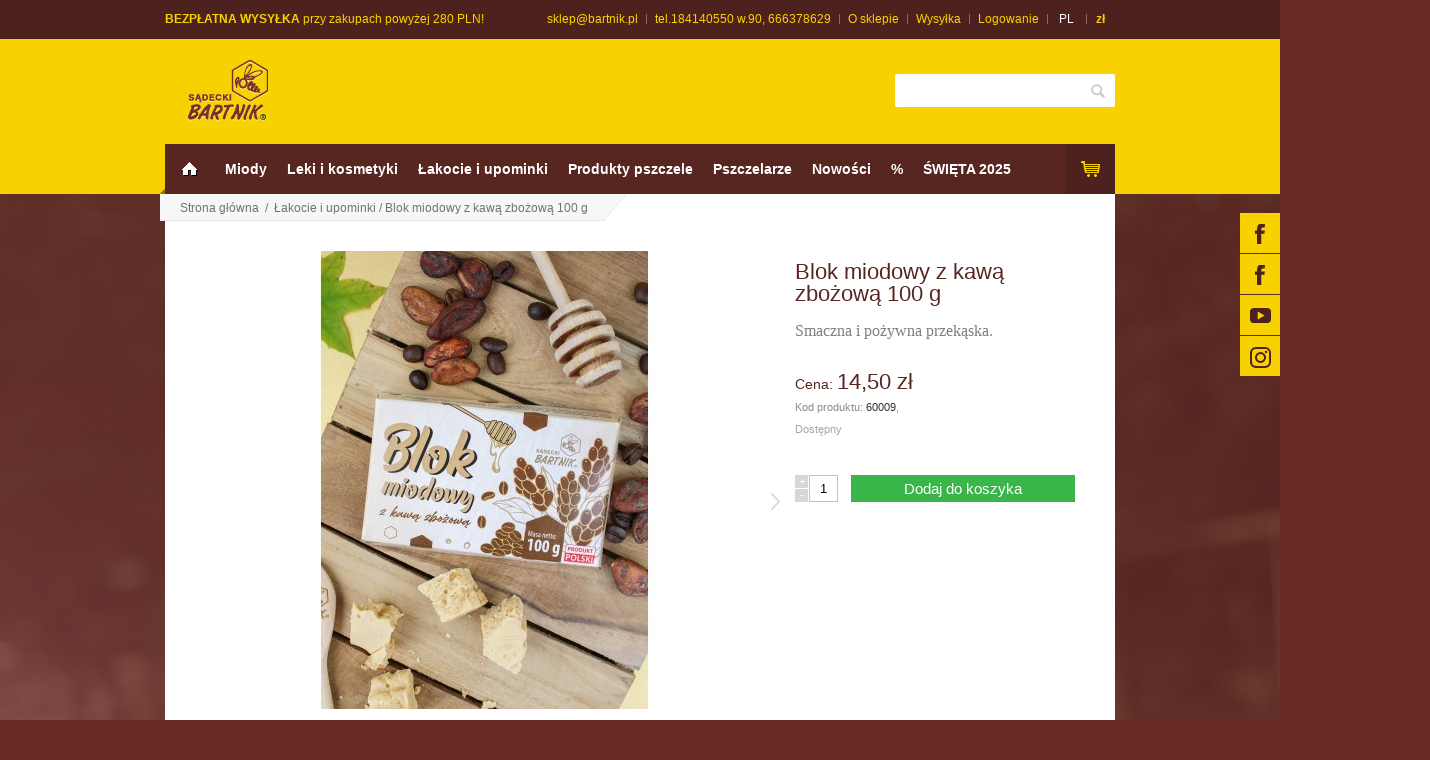

--- FILE ---
content_type: text/html; charset=utf-8
request_url: https://sklep.bartnik.pl/pl/produkt/454-blok-miodowy-z-kawa-zbozowa-100-g.html
body_size: 12553
content:
<!DOCTYPE HTML>
<!--[if lt IE 7]> <html class="no-js lt-ie9 lt-ie8 lt-ie7 " lang="pl"><![endif]-->
<!--[if IE 7]><html class="no-js lt-ie9 lt-ie8 ie7" lang="pl"><![endif]-->
<!--[if IE 8]><html class="no-js lt-ie9 ie8" lang="pl"><![endif]-->
<!--[if gt IE 8]> <html class="no-js ie9" lang="pl"><![endif]-->
<html lang="pl">
	<head>
		<meta charset="utf-8" />
		<title>Baton orzech włoski 100 g</title>
		<meta name="description" content="Baton orzech włoski 100 g" />
		<meta name="keywords" content="baton orzech włoski 100g" />
		<meta name="generator" content="PrestaShop" />
		<meta name="robots" content="index,follow" />
		<meta name="viewport" content="width=device-width, minimum-scale=0.25, maximum-scale=1.6, initial-scale=1.0" />
		<meta name="apple-mobile-web-app-capable" content="yes" />
<meta name="facebook-domain-verification" content="pav41rpgi7koqqob3af9hdmpmy0j15" />
		<link rel="icon" type="image/vnd.microsoft.icon" href="/img/ico2.ico?1758631379" />
		<link rel="shortcut icon" type="image/x-icon" href="/img/ico2.ico?1758631379" />
			<link rel="stylesheet" href="/themes/gemini/css/global.css" type="text/css" media="all" />
			<link rel="stylesheet" href="/themes/gemini/css/autoload/highdpi.css" type="text/css" media="all" />
			<link rel="stylesheet" href="/themes/gemini/css/autoload/responsive.css" type="text/css" media="all" />
			<link rel="stylesheet" href="/themes/gemini/css/autoload/responsive-tables.css" type="text/css" media="all" />
			<link rel="stylesheet" href="/themes/gemini/css/autoload/select-theme-default.css" type="text/css" media="all" />
			<link rel="stylesheet" href="/themes/gemini/css/product.css" type="text/css" media="all" />
			<link rel="stylesheet" href="/themes/gemini/css/print.css" type="text/css" media="print" />
			<link rel="stylesheet" href="/js/jquery/plugins/fancybox/jquery.fancybox.css" type="text/css" media="all" />
			<link rel="stylesheet" href="/js/jquery/plugins/bxslider/jquery.bxslider.css" type="text/css" media="all" />
			<link rel="stylesheet" href="/themes/gemini/css/modules/blockcart/blockcart.css" type="text/css" media="all" />
			<link rel="stylesheet" href="/themes/gemini/css/modules/blockcategories/blockcategories.css" type="text/css" media="all" />
			<link rel="stylesheet" href="/themes/gemini/css/modules/blockcurrencies/blockcurrencies.css" type="text/css" media="all" />
			<link rel="stylesheet" href="/themes/gemini/css/modules/blocklanguages/blocklanguages.css" type="text/css" media="all" />
			<link rel="stylesheet" href="/themes/gemini/css/modules/blockcontact/blockcontact.css" type="text/css" media="all" />
			<link rel="stylesheet" href="/themes/gemini/css/modules/blocknewsletter/blocknewsletter.css" type="text/css" media="all" />
			<link rel="stylesheet" href="/themes/gemini/css/modules/blocksearch/blocksearch.css" type="text/css" media="all" />
			<link rel="stylesheet" href="/js/jquery/plugins/autocomplete/jquery.autocomplete.css" type="text/css" media="all" />
			<link rel="stylesheet" href="/themes/gemini/css/modules/blocktags/blocktags.css" type="text/css" media="all" />
			<link rel="stylesheet" href="/themes/gemini/css/modules/blockuserinfo/blockuserinfo.css" type="text/css" media="all" />
			<link rel="stylesheet" href="/themes/gemini/css/modules/themeconfigurator/hooks.css" type="text/css" media="all" />
			<link rel="stylesheet" href="/modules/sendtoafriend/sendtoafriend.css" type="text/css" media="all" />
			<link rel="stylesheet" href="/themes/gemini/css/modules/mailalerts/mailalerts.css" type="text/css" media="all" />
			<link rel="stylesheet" href="/themes/gemini/css/modules/lofadvancecustom/tmpl/default/assets/style.css" type="text/css" media="all" />
			<link rel="stylesheet" href="/themes/gemini/css/modules/payu/payu.css" type="text/css" media="all" />
			<link rel="stylesheet" href="/themes/gemini/css/modules/blocktopmenu/css/blocktopmenu.css" type="text/css" media="all" />
			<link rel="stylesheet" href="/themes/gemini/css/modules/blocktopmenu/css/superfish-modified.css" type="text/css" media="all" />
			<link rel="stylesheet" href="/modules/paypal/views/css/paypal.css" type="text/css" media="all" />
			<link rel="stylesheet" href="/themes/gemini/css/product_list.css" type="text/css" media="all" />
			
			
		<link rel="stylesheet" href="https://fonts.googleapis.com/css?family=Open+Sans:300,600" type="text/css" media="all" />
		<!--[if IE 8]>
		
<script src="https://oss.maxcdn.com/libs/html5shiv/3.7.0/html5shiv.js"></script>
		
<script src="https://oss.maxcdn.com/libs/respond.js/1.3.0/respond.min.js"></script>
		<![endif]-->


<!-- Facebook Pixel Code -->

<noscript><img height="1" width="1" style="display:none"
src="https://www.facebook.com/tr?id=317267810240022&ev=PageView&noscript=1"
/></noscript>
<!-- End Facebook Pixel Code -->



<!-- Google tag (gtag.js) -->





	</head>
	<body id="product" class="product product-454 product-blok-miodowy-z-kawa-zbozowa-100-g category-63 category-lakocie-i-upominki hide-left-column hide-right-column lang_pl">
			    <div id="socials_bar" class="">
      <ul>
        <li><span class="icon fb"><i></i></span><a href="https://www.facebook.com/sadecki.bartnik/" target="_blank" rel="nofollow" >Sądecki Bartnik</a></li>
        <li><span class="icon fb"><i></i></span><a href="http://www.facebook.com/KochamMiod" target="_blank" rel="nofollow" >Kocham Mi&oacute;d</a></li>
        <li><span class="icon yt"><i></i></span><a href="https://www.youtube.com/user/sadeckibartnik" target="_blank" rel="nofollow">Kanał YouTube</a></li>
				<li><span class="icon insta"><i></i></span><a href="https://www.instagram.com/miodysadeckibartnik/" target="_blank" rel="nofollow">Instagram</a></li>
      </ul>
    </div>

		<div id="page">
			<div class="header-container">

        <header id="header">

          <div class="top_bar">
          	<div class="row">
            	<span class="left"><b>BEZPŁATNA WYSYŁKA</b> przy zakupach powyżej 280 PLN!</span>
              <span class="right">

              	<a class="mobile_menu"></a>
                <div class="menu_content">
                  <ul>
                    <li><a href="mailto:sklep@bartnik.pl">sklep@bartnik.pl</a></li>
                    <li>tel.184140550 w.90, 666378629</li>
                    <li><a href="https://sklep.bartnik.pl/pl/content/4-o-nas">O sklepie</a></li>
                    <li><a href="https://sklep.bartnik.pl/pl/content/1-wysylka-zwroty">Wysyłka</a></li>
                                          <li><a href="https://sklep.bartnik.pl/pl/moje-konto">Logowanie</a></li>
                                        <li class="top_switches">
                        <!-- Block currencies module -->

                <div id="currencies-block-top">
            <form id="setCurrency" action="/pl/produkt/454-blok-miodowy-z-kawa-zbozowa-100-g.html" method="post">
                <div class="current">
                    <input type="hidden" name="id_currency" id="id_currency" value=""/>
                    <input type="hidden" name="SubmitCurrency" value="" />
                    <strong>zł</strong>
                </div>
                <ul id="first-currencies" class="currencies_ul toogle_content">
                    <li>
                        <a href="javascript:setCurrency(1);" rel="nofollow" title="Polski Złoty">
                            zł
                        </a>
                    </li>
                </ul>
            </form>
        </div>
        
<!-- /Block currencies module --><!-- Block languages module -->
	<div id="languages-block-top" class="languages-block">
									<div class="current">
					<span>pl</span>
				</div>
												<ul id="first-languages" class="languages-block_ul toogle_content">
							<li class="selected">
												<span>pl</span>
											</li>
							<li >
																				<a href="https://sklep.bartnik.pl/en/produkt/454-blok-miodowy-z-kawa-zbozowa-100-g.html" title="en" rel="alternate" hreflang="en">
																				<span>en</span>
													</a>
										</li>
					</ul>
	</div>
<!-- /Block languages module -->

                    </li>
                  </ul>
                </div>
              </span>
              <div class="clr"></div>
            </div>
          </div> <!-- /.top_bar -->

          <div class="bottom_bar">
          	<div class="row">

                  <div id="header_logo" class="logo_btns">
                  	<div class="bg"></div>
                      <div class="links">
                          <a href="https://sklep.bartnik.pl">sklep.bartnik.pl</a>
                          <a href="https://bartnik.pl" target="_blank">bartnik.pl</a>
                      </div>
                  </div>

                  <!-- Block search module -->
<div id="search_block_top" class="col-sm-4 clearfix">
	<form id="searchbox" method="get" action="https://sklep.bartnik.pl/pl/szukaj" >
		<input type="hidden" name="controller" value="search" />
		<input type="hidden" name="orderby" value="position" />
		<input type="hidden" name="orderway" value="desc" />
		<input class="search_query form-control" type="text" id="search_query_top" name="search_query" placeholder="" value="" />
		<button type="submit" name="submit_search" class="btn btn-default button-search">
		</button>
	</form>
</div>

<!-- /Block search module -->

                  <div class="clr"></div>

                  <div class="menu_bar">
                      <a id="home" href="http://sklep.bartnik.pl/"></a>
                      	<!-- Menu -->
	<div id="block_top_menu" class="clearfix col-lg-12">
		<div class="cat-title">Kategorie</div>
		<ul class="sf-menu clearfix menu-content">
			<li><a href="https://sklep.bartnik.pl/pl/3-miody-naturalne" title="Miody">Miody</a></li>
<li><a href="https://sklep.bartnik.pl/pl/5-leki-i-kosmetyki" title="Leki i kosmetyki">Leki i kosmetyki</a><ul><li><a href="https://sklep.bartnik.pl/pl/109-mydelka" title="Mydełka">Mydełka</a></li><li><a href="https://sklep.bartnik.pl/pl/6-tabletki" title="Tabletki">Tabletki</a></li><li><a href="https://sklep.bartnik.pl/pl/7-mydla-w-plynie" title="Mydła w płynie">Mydła w płynie</a></li><li><a href="https://sklep.bartnik.pl/pl/9-masci" title="Maści">Maści</a></li><li><a href="https://sklep.bartnik.pl/pl/10-krople-propolisowe" title="Krople propolisowe ">Krople propolisowe </a></li><li><a href="https://sklep.bartnik.pl/pl/93-higiena-jamy-ustnej" title="Higiena jamy ustnej ">Higiena jamy ustnej </a></li><li><a href="https://sklep.bartnik.pl/pl/136-pielegnacja-twarzy" title="Pielęgnacja twarzy ">Pielęgnacja twarzy </a></li><li><a href="https://sklep.bartnik.pl/pl/139-pielegnacja-rak" title="Pielęgnacja rąk ">Pielęgnacja rąk </a></li><li><a href="https://sklep.bartnik.pl/pl/140-pielegnacja-stop" title="Pielęgnacja stóp">Pielęgnacja stóp</a></li><li><a href="https://sklep.bartnik.pl/pl/141-pielegnacja-wlosow" title="Pielęgnacja włosów ">Pielęgnacja włosów </a></li><li><a href="https://sklep.bartnik.pl/pl/142-pielegnacja-ust" title="Pielęgnacja ust">Pielęgnacja ust</a></li><li><a href="https://sklep.bartnik.pl/pl/143-pielegnacja-ciala" title="Pielęgnacja ciała ">Pielęgnacja ciała </a></li></ul></li><li><a href="https://sklep.bartnik.pl/pl/63-lakocie-i-upominki" title="Łakocie i upominki">Łakocie i upominki</a><ul><li><a href="https://sklep.bartnik.pl/pl/89-zestawy-prezentowe-duze" title="Zestawy prezentowe DUŻE">Zestawy prezentowe DUŻE</a></li><li><a href="https://sklep.bartnik.pl/pl/123-zestawy-prezentowe-srednie" title="Zestawy prezentowe ŚREDNIE ">Zestawy prezentowe ŚREDNIE </a></li><li><a href="https://sklep.bartnik.pl/pl/124-zestawy-prezentowe-male" title="Zestawy prezentowe MAŁE">Zestawy prezentowe MAŁE</a></li><li><a href="https://sklep.bartnik.pl/pl/79-upominki-okolicznosciowe" title="Upominki okolicznościowe">Upominki okolicznościowe</a></li><li><a href="https://sklep.bartnik.pl/pl/133-upominki-wesele" title="Upominki WESELE">Upominki WESELE</a></li><li><a href="https://sklep.bartnik.pl/pl/132-upominki-chrzest-sw" title="Upominki CHRZEST ŚW.">Upominki CHRZEST ŚW.</a></li><li><a href="https://sklep.bartnik.pl/pl/130-upominki-i-komunia-sw" title="Upominki I KOMUNIA ŚW.">Upominki I KOMUNIA ŚW.</a></li><li><a href="https://sklep.bartnik.pl/pl/60-swiece-z-wosku" title="Świece z wosku">Świece z wosku</a></li><li><a href="https://sklep.bartnik.pl/pl/56-cukierki-miodowe" title="Cukierki miodowe">Cukierki miodowe</a></li><li><a href="https://sklep.bartnik.pl/pl/80-belgijskie-czekolady-z-miodem" title="Belgijskie czekolady z miodem">Belgijskie czekolady z miodem</a></li><li><a href="https://sklep.bartnik.pl/pl/114-pszczele-lakocie" title="Pszczele łakocie ">Pszczele łakocie </a></li><li><a href="https://sklep.bartnik.pl/pl/119-slodkie-przekaski" title="Słodkie przekąski">Słodkie przekąski</a></li><li><a href="https://sklep.bartnik.pl/pl/83-krowki" title="Krówki">Krówki</a></li><li><a href="https://sklep.bartnik.pl/pl/81-napoje-miodowe" title="Napoje miodowe">Napoje miodowe</a></li><li><a href="https://sklep.bartnik.pl/pl/117-akcesoria" title="Akcesoria">Akcesoria</a></li><li><a href="https://sklep.bartnik.pl/pl/158-herbaty-i-kawy" title="Herbaty i kawy">Herbaty i kawy</a></li><li><a href="https://sklep.bartnik.pl/pl/155-polska-roza" title="Polska Róża">Polska Róża</a></li></ul></li><li><a href="https://sklep.bartnik.pl/pl/34-produkty-pszczele" title="Produkty pszczele">Produkty pszczele</a><ul><li><a href="https://sklep.bartnik.pl/pl/35-mleczko-pszczele" title="Mleczko pszczele">Mleczko pszczele</a></li><li><a href="https://sklep.bartnik.pl/pl/36-pierzga" title="Pierzga">Pierzga</a></li><li><a href="https://sklep.bartnik.pl/pl/37-propolis-kit-pszczeli" title="Propolis - kit pszczeli">Propolis - kit pszczeli</a></li><li><a href="https://sklep.bartnik.pl/pl/102-propolis-krople" title="Propolis - krople">Propolis - krople</a></li><li><a href="https://sklep.bartnik.pl/pl/38-pylek-kwiatowy" title="Pyłek kwiatowy">Pyłek kwiatowy</a></li><li><a href="https://sklep.bartnik.pl/pl/39-ziolomiody" title="Ziołomiody">Ziołomiody</a></li><li><a href="https://sklep.bartnik.pl/pl/82-bee-complex" title="Bee-complex">Bee-complex</a></li><li><a href="https://sklep.bartnik.pl/pl/115-plaster-miodu" title="Plaster miodu">Plaster miodu</a></li></ul></li><li><a href="https://sklep.bartnik.pl/pl/42-pszczelarze" title="Pszczelarze">Pszczelarze</a><ul><li><a href="https://sklep.bartnik.pl/pl/134-weza-pszczela" title="Węza pszczela ">Węza pszczela </a></li><li><a href="https://sklep.bartnik.pl/pl/128-ciasto-dla-pszczol" title="Ciasto dla pszczół">Ciasto dla pszczół</a></li><li><a href="https://sklep.bartnik.pl/pl/47-ule-i-elementy-uli" title="Ule i elementy uli">Ule i elementy uli</a></li><li><a href="https://sklep.bartnik.pl/pl/160-ramki-do-ula" title="Ramki do ula ">Ramki do ula </a></li><li><a href="https://sklep.bartnik.pl/pl/164-zdrowie-pszczol" title="Zdrowie pszczół ">Zdrowie pszczół </a></li><li><a href="https://sklep.bartnik.pl/pl/46-preparaty-i-srodki-chemiczne" title="Preparaty i środki chemiczne">Preparaty i środki chemiczne</a><ul><li><a href="https://sklep.bartnik.pl/pl/73-apiforte" title="ApiForte">ApiForte</a></li></ul></li><li><a href="https://sklep.bartnik.pl/pl/45-odziez-pszczelarska" title="Odzież pszczelarska">Odzież pszczelarska</a></li><li><a href="https://sklep.bartnik.pl/pl/44-miodarki" title="Miodarki">Miodarki</a></li><li><a href="https://sklep.bartnik.pl/pl/43-sprzet-pszczelarski" title="Sprzęt pszczelarski">Sprzęt pszczelarski</a></li><li><a href="https://sklep.bartnik.pl/pl/74-logar" title="Logar">Logar</a></li><li><a href="https://sklep.bartnik.pl/pl/113-literatura" title="Literatura">Literatura</a></li><li><a href="https://sklep.bartnik.pl/pl/137-filmy-dvd" title="Filmy - DVD">Filmy - DVD</a></li><li><a href="https://sklep.bartnik.pl/pl/138-materialy-konferencyjne-broszury-inne" title="Materiały konferencyjne - broszury - inne">Materiały konferencyjne - broszury - inne</a></li></ul></li><li><a href="https://sklep.bartnik.pl/pl/86-nowosci" title="Nowości">Nowości</a></li><li><a href="https://sklep.bartnik.pl/pl/66-promocje" title="%">%</a></li>
<li><a href="https://sklep.bartnik.pl/pl/173-swieta-2025" title="ŚWIĘTA 2025">ŚWIĘTA 2025</a></li>
					</ul>
	</div>
	<!--/ Menu -->
<!-- MODULE Block cart -->
<div class="shopping_cart_wrapper">
	<div class="shopping_cart">
		<a href="https://sklep.bartnik.pl/pl/szybkie-zakupy" title="Pokaż mój koszyk" rel="nofollow">

            <span class="ajax_cart_quantity"></span>
			<!--
            <span class="ajax_cart_product_txt unvisible">Produkt</span>
			<span class="ajax_cart_product_txt_s unvisible">Produkty</span>
			<span class="ajax_cart_total unvisible">
							</span>
			<span class="ajax_cart_no_product">(pusty)</span>
			            -->
		</a>
					<div class="cart_block block exclusive">
				<div class="block_content">
					<!-- block list of products -->
					<div class="cart_block_list">
												<p class="cart_block_no_products">
							Brak produktów
						</p>
						                        <div class="cart-prices">
                        	<!--
							<div class="cart-prices-line first-line">
								<span class="price cart_block_shipping_cost ajax_cart_shipping_cost">
																			Darmowa wysyłka!
																	</span>
								<span>
									Wysyłka
								</span>
							</div>
                            -->
																					<div class="cart-prices-line last-line">
								<span class="price cart_block_total ajax_block_cart_total">0,00 zł</span>
								<span>Razem:</span>
							</div>
													</div>
						<p class="cart-buttons">
							<a id="button_order_cart" class="btn btn-default button button-small" href="https://sklep.bartnik.pl/pl/szybkie-zakupy" title="Realizuj zamówienie" rel="nofollow">
								<span>
									Realizuj zamówienie<i class="icon-chevron-right right"></i>
								</span>
							</a>
						</p>
					</div>
				</div>
			</div><!-- .cart_block -->
			</div>
</div>

	<div id="layer_cart">
		<div class="clearfix">

      <div class="layer_cart_product">
			  <span class="cross" title="Zamknij okno"></span>

        <div class="layer_cart_product_info">
          <p class="block_cart_msg">
            <i class="icon-ok"></i>Produkt dodany poprawnie do Twojego koszyka
          </p>
					<div class="product-image-container layer_cart_img"></div>

					<div id="layer_cart_product_details">
  					<div><span id="layer_cart_product_title" class="product-name"></span></div>
  					<div><span id="layer_cart_product_attributes"></span></div>
            <div>
        			<strong class="dark">Ilość:</strong>
    					<span id="layer_cart_product_quantity"></span>
            </div>
            <div>
              <strong class="dark">Razem:</strong>
              <span id="layer_cart_product_price"></span>
            </div>
					</div>
          <div class="clr"></div>
				</div>
			</div>
			<div class="layer_cart_cart">
				<p class="block_cart_q">
					<!-- Plural Case [both cases are needed because page may be updated in Javascript] -->
					<span class="ajax_cart_product_txt_s  unvisible">
						Ilość produktów w Twoim koszyku: <span class="ajax_cart_quantity">0</span>.
					</span>
					<!-- Singular Case [both cases are needed because page may be updated in Javascript] -->
					<span class="ajax_cart_product_txt ">
						Jest 1 produkt w Twoim koszyku.
					</span>
				</p>

				<div class="layer_cart_row">
						Razem produkty:
													(brutto):
											<span class="ajax_block_products_total">
											</span>
				</div>
			</div>

            <div class="button-container clr">
                <div class="continue">
                    <span class="continue btn btn-default button exclusive-medium" title="Kontynuuj zakupy">
                        <span>
                            <i class="icon-chevron-left left"></i>Kontynuuj zakupy
                        </span>
                    </span>
                </div>
                <div class="checkout">
                    <a class="btn btn-default button button-medium"	href="https://sklep.bartnik.pl/pl/szybkie-zakupy" title="Przejdź do realizacji zamówienia" rel="nofollow">
                        <span>
                            Przejdź do realizacji zamówienia<i class="icon-chevron-right right"></i>
                        </span>
                    </a>
                </div>

                <div class="clr"></div>
			</div>

		</div>

	</div> <!-- #layer_cart -->
	<div class="layer_cart_overlay"></div>

<!-- /MODULE Block cart -->
	                </div> <!-- /.menu_bar -->

              </div>
          </div> <!-- /.bottom_bar -->

				</header>
			</div> <!-- /header_conteiner -->

      <div class="clr"></div>

			<div class="columns-container">
				<div id="columns" class="container">
          						
<!-- Breadcrumb -->
<div class="row">
    <div class="breadcrumb clearfix">
    	<div class="curl"></div>
        <div class="content">
            <a class="home" href="http://sklep.bartnik.pl/" title="Powr&oacute;t do strony gł&oacute;wnej">Strona główna</a>
                            <span class="navigation-pipe" >/</span>
                                    <a href="https://sklep.bartnik.pl/pl/63-lakocie-i-upominki" title="Łakocie i upominki" data-gg="">Łakocie i upominki</a><span class="navigation-pipe">/</span>Blok miodowy z kawą zbożową 100 g
                                    
                    </div><!-- /.content -->
        <div class="ending"></div>
    </div> 
    
</div>
<!-- /Breadcrumb -->
										<div class="row top-column">
						<div id="top_column" class="center_column col-xs-12 col-sm-12"></div>
					</div>
					<div class="row columns-wrapper">
												<div id="center_column" class="center_column col-xs-12 col-sm-12">
	

								<div class="primary_block row" itemscope itemtype="http://schema.org/Product">
					<div class="container">
				<div class="top-hr"></div>
			</div>
								<!-- left infos-->
		<div class="pb-left-column col-xs-12 col-sm-4 col-md-5">
			<!-- product img-->
			<div id="image-block" class="clearfix">
																	<span id="view_full_size">
                    	                            <a class="nav prev" id="image_gallery_prev" href="javascript:;"></a>
                            <a class="nav next" id="image_gallery_next" href="javascript:;"></a>
                                                <ul id="image_gallery">
                                                                                                                                                                                                                                                    <li id="large_image_4715">
                                        <a
                                            href="https://sklep.bartnik.pl/4715-thickbox_default/blok-miodowy-z-kawa-zbozowa-100-g.jpg"
                                            data-fancybox-group="other-views"
                                            class="fancybox shown"
                                            title="Blok miodowy z kawą zbożową 100 g">
                                            <img class="img-responsive" id="thumb_4715" src="https://sklep.bartnik.pl/4715-large_default/blok-miodowy-z-kawa-zbozowa-100-g.jpg" alt="Blok miodowy z kawą zbożową 100 g" title="Blok miodowy z kawą zbożową 100 g" height="458" width="458" itemprop="image" />
                                        </a>
                                    </li>
                                                                                                                                                                                                                        <li id="large_image_4716" class="last">
                                        <a
                                            href="https://sklep.bartnik.pl/4716-thickbox_default/blok-miodowy-z-kawa-zbozowa-100-g.jpg"
                                            data-fancybox-group="other-views"
                                            class="fancybox"
                                            title="Blok miodowy z kawą zbożową 100 g">
                                            <img class="img-responsive" id="thumb_4716" src="https://sklep.bartnik.pl/4716-large_default/blok-miodowy-z-kawa-zbozowa-100-g.jpg" alt="Blok miodowy z kawą zbożową 100 g" title="Blok miodowy z kawą zbożową 100 g" height="458" width="458" itemprop="image" />
                                        </a>
                                    </li>
                                                                                    </ul>
                        
					</span>
							</div> <!-- end image-block -->

		</div> <!-- end pb-left-column -->
		<!-- end left infos-->
		<!-- center infos -->
		<div class="pb-center-column col-xs-12 col-sm-4">
			
			<h1 itemprop="name">Blok miodowy z kawą zbożową 100 g</h1>

							<div id="short_description_block">
											<div id="short_description_content" class="rte align_justify" itemprop="description">

<p style="text-align:left;">
<span style="color:#000000;font-size:8pt;font-family:'MS Sans Serif';">
</span><span style="color:#808080;font-size:12pt;font-family:Calibri;">Smaczna i pożywna przekąska.
</span>
</p>

  </div>
					

				</div> <!-- end short_description_block -->
			
            <div class="content_prices clearfix">
                                    <!-- prices -->
                    <div class="price">
                        <p class="our_price_display" itemprop="offers" itemscope itemtype="http://schema.org/Offer">
                            <link itemprop="availability" href="http://schema.org/InStock"/>                                                        	<span class="label">Cena: </span>
                                <span id="our_price_display" itemprop="price">14,50 zł</span>
                                <!--                                    brutto                                -->
                                <meta itemprop="priceCurrency" content="PLN" />
                                                    </p>
                        <p id="reduction_percent"  style="display:none;">
                            <span id="reduction_percent_display">
                                                            </span>
                        </p>
                        <p id="old_price" style="display:none;">
                                                              <span id="old_price_display"></span>
                                <!-- brutto -->
                                                    </p>
                                            </div> <!-- end prices -->
                    <p id="reduction_amount"  style="display:none">
                        <span id="reduction_amount_display">
                                                </span>
                    </p>
                                                                             
                <div class="clear"></div>
            </div> <!-- end content_prices -->

            <p id="product_reference" class="inline">
				<label>Kod produktu: </label>
				<span class="editable" itemprop="sku">60009</span>,
			</p>

                            <div id="availability_block">
                	                        Dostępny
                                    </div>
			
            

            <div style="display:none;">
                                    <!-- availability -->
                    <p id="availability_statut" class="inline" style="display: none;">
                        
                        <span id="availability_value"></span>
                    </p>
                    <p class="warning_inline inline" id="last_quantities" style="display: none" >Ostatnie egzemplarze!</p>
                                <p id="availability_date" class="inline" style="display: none;">
                    <span id="availability_date_label">Data dostępności:</span>
                    <span id="availability_date_value"></span>
                </p>
                <!-- Out of stock hook -->
                <div id="oosHook" class="inline" style="display: none;">
                    
                </div>
			</div>

			
		</div>
		<!-- end center infos-->
		<!-- pb-right-column-->
		<div class="pb-right-column col-xs-12 col-sm-4 col-md-3">
						<!-- add to cart form-->
			<form id="buy_block" action="https://sklep.bartnik.pl/pl/koszyk" method="post">
				<!-- hidden datas -->
				<p class="hidden">
					<input type="hidden" name="token" value="e86f3ed3c5a19e90f7267ea6d7fa113a" />
					<input type="hidden" name="id_product" value="454" id="product_page_product_id" />
					<input type="hidden" name="add" value="1" />
					<input type="hidden" name="id_product_attribute" id="idCombination" value="" />
				</p>
				<div class="box-info-product">

					<div class="product_attributes clearfix">
                    	
						<!-- quantity wanted -->
												<p id="quantity_wanted_p">
                        	<span class="btns">
                                <a href="#" data-field-qty="qty" class="btn btn-default button-plus product_quantity_up ">
                                    <span>+</span>
                                </a>
                                <a href="#" data-field-qty="qty" class="btn btn-default button-minus product_quantity_down">
                                    <span>-</span>
                                </a>
                            </span>
							<input type="text" name="qty" id="quantity_wanted" class="text" value="1" />

						</p>
												<!-- minimal quantity wanted -->
						<p id="minimal_quantity_wanted_p" style="display: none;">
							Ten produkt nie jest sprzedawany pojedynczo. Musisz wybrać conajmniej <b id="minimal_quantity_label">1</b> sztuk tego produktu.
						</p>

					</div> <!-- end product_attributes -->
					<div class="box-cart-bottom">
						<div>
							<p id="add_to_cart" class="buttons_bottom_block no-print">
								<button type="submit" name="Submit" class="exclusive">
									<span>Dodaj do koszyka</span>
								</button>
							</p>
						</div>

					</div> <!-- end box-cart-bottom -->
				</div> <!-- end box-info-product -->
			</form>
					</div> <!-- end pb-right-column-->
	</div> <!-- end primary_block -->
								<!-- More info -->
			<section class="page-product-box product-description-box">
												<!-- full description -->
					<div  class="rte">

<p style="text-align:left;">
<span style="color:#000000;font-size:8pt;font-family:'MS Sans Serif';">
</span><span style="color:#808080;font-size:12pt;font-family:Calibri;">Batonik mleczny z dodatkiem miodu i kawy zbożowej.
<br />
<br /></span><span style="color:#808080;font-size:12pt;font-family:Calibri;"><b>Składniki</b></span><span style="color:#808080;font-size:12pt;font-family:Calibri;">: </span><span style="color:#808080;font-size:12pt;font-family:Calibri;"><u>mleko w proszku</u></span><span style="color:#808080;font-size:12pt;font-family:Calibri;">, </span><span style="color:#808080;font-size:12pt;font-family:Calibri;"><u>masło</u></span><span style="color:#808080;font-size:12pt;font-family:Calibri;">, cukier, ciastka herbatniki (</span><span style="color:#808080;font-size:12pt;font-family:Calibri;"><u>mąka pszenna</u></span><span style="color:#808080;font-size:12pt;font-family:Calibri;">, mąka kukurydziana, cukier, tłuszcz roślinny, syrop skrobiowy, sól, aromat waniliowy, substancja spulchniająca E503 - 0,01 % wodorowęglan amonu  - czyli proszek do pieczenia), </span><span style="color:#808080;font-size:12pt;font-family:Calibri;"><u>miód pszczeli</u></span><span style="color:#808080;font-size:12pt;font-family:Calibri;"> (6,58%), kawa zbożowa (3%), aromat o smaku kawy.
<br /></span><span style="color:#808080;font-size:12pt;font-family:Calibri;"><b>Zawiera alergeny</b></span><span style="color:#808080;font-size:12pt;font-family:Calibri;">: białko (mleko w proszku), gluten (mąka pszenna).
<br />
<br />Maślany smak połączony z nutą kawy zbożowej i miodu. Produkt, który z pewnością skusi małych i dużych łasuchów! 
<br />Dostępny w swóch wariantach smakowych: z dziką różą lub kawą zbożową.
<br />
</span>
</p>

  </div>
			</section>
			<!--end  More info -->
				<!--HOOK_PRODUCT_TAB -->
		<section class="page-product-box">
			
					</section>
		<!--end HOOK_PRODUCT_TAB -->
					<!--Accessories -->
            <div class="clr"></div>
			<section class="page-product-box">
				<h3 class="page-product-heading">Polecane produkty: </h3>
				<div class="block products_block accessories-block clearfix">
					<div class="block_content">

						<ul id="" class="product_list grid clearfix">
																																	<li class="item ajax_block_product first_item product_accessories_description">
										<div class="product-container">
                                            <div class="product-image-container">
                                                <a href="https://sklep.bartnik.pl/pl/produkt/455-blok-miodowy-z-kawa-zbozowa-50-g.html" title="Blok miodowy z kawą zbożową 50 g" class="product-image product_image">
                                                    <img class="lazyOwl" src="https://sklep.bartnik.pl/4711-home_default/blok-miodowy-z-kawa-zbozowa-50-g.jpg" alt="Blok miodowy z kawą zbożową 50 g" width="170" height="170"/>
                                                </a>
                                            </div>
                                            <h5>
                                                <a href="https://sklep.bartnik.pl/pl/produkt/455-blok-miodowy-z-kawa-zbozowa-50-g.html">
                                                    Blok miodowy z ka...
                                                </a>
                                            </h5>
                                            <div class="content_price">
                                                                                                <span class="price">
                                                                                                        9,00 zł                                                </span>
                                                                                            </div>
                                            <div class="button-container">
                                                                                                    <a class="exclusive button ajax_add_to_cart_button" href="https://sklep.bartnik.pl/pl/koszyk?qty=1&amp;id_product=455&amp;token=e86f3ed3c5a19e90f7267ea6d7fa113a&amp;add=" data-id-product="455" title="Dodaj do koszyka">
                                                        <span>Dodaj do koszyka</span>
                                                    </a>
                                                                                            </div>
                                        </div>
									</li>
																																									<li class="item ajax_block_product item product_accessories_description">
										<div class="product-container">
                                            <div class="product-image-container">
                                                <a href="https://sklep.bartnik.pl/pl/produkt/1546-miod-z-propolisem-forte-250-g.html" title="" class="product-image product_image">
                                                    <img class="lazyOwl" src="https://sklep.bartnik.pl/7593-home_default/miod-z-propolisem-forte-250-g.jpg" alt="" width="170" height="170"/>
                                                </a>
                                            </div>
                                            <h5>
                                                <a href="https://sklep.bartnik.pl/pl/produkt/1546-miod-z-propolisem-forte-250-g.html">
                                                    Miód z propolisem...
                                                </a>
                                            </h5>
                                            <div class="content_price">
                                                                                                <span class="price">
                                                                                                        46,00 zł                                                </span>
                                                                                            </div>
                                            <div class="button-container">
                                                                                                    <a class="exclusive button ajax_add_to_cart_button" href="https://sklep.bartnik.pl/pl/koszyk?qty=1&amp;id_product=1546&amp;token=e86f3ed3c5a19e90f7267ea6d7fa113a&amp;add=" data-id-product="1546" title="Dodaj do koszyka">
                                                        <span>Dodaj do koszyka</span>
                                                    </a>
                                                                                            </div>
                                        </div>
									</li>
																																				</ul>
					</div>
				</div>
			</section>
			<!--end Accessories -->
				
						<!-- description & features -->
													 
					</div><!-- #center_column -->
					                    <div class="clr"></div>
					</div><!-- .row -->
				</div><!-- #columns -->
                <div class="clr"></div>
			</div><!-- .columns-container -->
			<!-- Footer -->
			<div class="footer-container">
				<footer id="footer"  class="container">
					<div class="row"><div style="clear:both"></div>
<div id="lofadvafooterfooter" class="lofadvafooter">
			<div id="lofadva-pos-1" class="lof-position" style="width:100%">
			<div class="lof-position-wrap">
							<div class="lofadva-block-1 lof-block" style="width:20.00%; float:left;">
					<div class="lof-block-wrap">
													<h2>Popularne kategorie</h2>
												<ul class="lof-items">
																					<li class="link">
																			<a href="https://sklep.bartnik.pl/pl/125-bestsellery" title="Bestsellery" target="_self" ><h2>Bestsellery</h2></a>
																	</li>
																												<li class="link">
																			<a href="https://sklep.bartnik.pl/pl/102-propolis-krople" title="Propolis - krople" target="_self" ><h2>Propolis - krople</h2></a>
																	</li>
																												<li class="link">
																			<a href="https://sklep.bartnik.pl/pl/60-swiece-z-wosku" title="Świeczki z wosku" target="_self" ><h2>Świeczki z wosku</h2></a>
																	</li>
																												<li class="link">
																			<a href="https://sklep.bartnik.pl/pl/111-cud-miod-miody-z-dodatkami" title="Cud miód" target="_self" ><h2>Cud miód</h2></a>
																	</li>
																												<li class="link">
																			<a href="https://sklep.bartnik.pl/pl/7-mydla-w-plynie" title="Mydła" target="_self" ><h2>Mydła</h2></a>
																	</li>
																			</ul>
					</div>
				</div>
							<div class="lofadva-block-2 lof-block" style="width:20.00%; float:left;">
					<div class="lof-block-wrap">
													<h2>Promocje</h2>
												<ul class="lof-items">
																					<li class="link">
																			<a href="" title="MEGA okazje" target="_self" >MEGA okazje</a>
																	</li>
																												<li class="link">
																			<a href="https://sklep.bartnik.pl/pl/66-promocje" title="Promocje" target="_self" >Promocje</a>
																	</li>
																			</ul>
					</div>
				</div>
							<div class="lofadva-block-3 lof-block" style="width:20.00%; float:left;">
					<div class="lof-block-wrap">
													<h2>Obsługa klienta</h2>
												<ul class="lof-items">
																					<li class="link">
																			<a href="https://sklep.bartnik.pl/pl/content/9-regulamin" title="Regulamin" target="_self" >Regulamin</a>
																	</li>
																												<li class="link">
																			<a href="https://sklep.bartnik.pl/pl/content/6-cookies" title="Cookies" target="_self" >Cookies</a>
																	</li>
																												<li class="link">
																			<a href="https://sklep.bartnik.pl/pl/content/8-kontakt" title="Kontakt" target="_self" >Kontakt</a>
																	</li>
																												<li class="link">
																			<a href="https://sklep.bartnik.pl/pl/content/1-wysylka-zwroty" title="Wysyłka i zwroty" target="_self" >Wysyłka i zwroty</a>
																	</li>
																			</ul>
					</div>
				</div>
							<div class="lofadva-block-4 lof-block" style="width:20.00%; float:left;">
					<div class="lof-block-wrap">
													<h2>Sądecki Bartnik</h2>
												<ul class="lof-items">
																					<li class="lof-text">
																		<a href="http://bartnik.pl" target="_blank">Sądecki Bartnik</a> jest spełnieniem pasji, fascynacji życiem pszczół oraz aspiracji zawodowych Anny i Janusza Kasztelewiczów. Rodzinna firma działa od 1973 r.
								</li>
																			</ul>
					</div>
				</div>
							<div class="lofadva-block-5 lof-block" style="width:20.00%; float:left;">
					<div class="lof-block-wrap">
												<ul class="lof-items">
																					<li class="lof-text">
																		<a href="https://pasze.wetgiw.gov.pl/otc/demo/index.php?jezyk=1" target="_blank"><img style="width: 100%; max-width: 165px;" src="https://sklep.bartnik.pl/themes/gemini/img/logo-v.jpg" alt="Główny Inspektorat Weterynarii"/></a>

<div style="margin-top: 10px;">
<a href="http://www.wiw.krakow.pl" target="_blank">www.wiw.krakow.pl</a>
</div>
								</li>
																			</ul>
					</div>
				</div>
						<div style="clear:both;"></div>
			</div>
		</div>
	</div>

				</div>
				</footer>
			</div><!-- #footer -->
		</div><!-- #page -->
<script type="text/javascript">
var CUSTOMIZE_TEXTFIELD = 1;
var FancyboxI18nClose = 'Zamknij';
var FancyboxI18nNext = 'Następna';
var FancyboxI18nPrev = 'Poprzedni';
var PS_CATALOG_MODE = false;
var ajax_allowed = true;
var ajaxsearch = true;
var allowBuyWhenOutOfStock = false;
var attribute_anchor_separator = '-';
var attributesCombinations = [];
var availableLaterValue = '';
var availableNowValue = '';
var baseDir = 'https://sklep.bartnik.pl/';
var baseUri = 'https://sklep.bartnik.pl/';
var blocksearch_type = 'block';
var contentOnly = false;
var currencyBlank = 1;
var currencyFormat = 2;
var currencyRate = 1;
var currencySign = 'zł';
var currentDate = '2025-12-12 08:01:28';
var customizationFields = false;
var customizationIdMessage = 'Dostosowywanie #';
var default_eco_tax = 0;
var delete_txt = 'Usuń';
var displayPrice = 0;
var doesntExist = 'Produkt nie jest dostępny w wybranym modelu. Proszę wybrać inny.';
var doesntExistNoMore = 'Ten produkt nie występuje już w magazynie';
var doesntExistNoMoreBut = 'w tej opcji ale jest dostępny jako';
var ecotaxTax_rate = 0;
var fieldRequired = 'Wypełnij proszę wszystkie wymagane pola, potem zapisz zmiany.';
var freeProductTranslation = 'Za darmo!';
var freeShippingTranslation = 'Darmowa wysyłka!';
var group_reduction = 0;
var idDefaultImage = 4715;
var id_lang = 1;
var id_product = 454;
var img_dir = 'https://sklep.bartnik.pl/themes/gemini/img/';
var img_prod_dir = 'https://sklep.bartnik.pl/img/p/';
var img_ps_dir = 'https://sklep.bartnik.pl/img/';
var instantsearch = false;
var isGuest = 0;
var isLogged = 0;
var jqZoomEnabled = false;
var maxQuantityToAllowDisplayOfLastQuantityMessage = 3;
var minimalQuantity = 1;
var noTaxForThisProduct = false;
var oosHookJsCodeFunctions = [];
var page_name = 'product';
var priceDisplayMethod = 0;
var priceDisplayPrecision = 2;
var productAvailableForOrder = true;
var productBasePriceTaxExcluded = 11.788618;
var productHasAttributes = false;
var productPrice = 14.5;
var productPriceTaxExcluded = 11.788618;
var productPriceWithoutReduction = 14.5;
var productReference = '60009';
var productShowPrice = true;
var productUnitPriceRatio = 0;
var product_specific_price = [];
var quantitiesDisplayAllowed = true;
var quantityAvailable = 86;
var quickView = false;
var reduction_percent = 0;
var reduction_price = 0;
var removingLinkText = 'usuń ten produkt z koszyka';
var roundMode = 2;
var search_url = 'https://sklep.bartnik.pl/pl/szukaj';
var specific_currency = false;
var specific_price = 0;
var static_token = 'e86f3ed3c5a19e90f7267ea6d7fa113a';
var stf_msg_error = 'Nie można było wysłać Twojego e-maila. Sprawdź adres e-mail i spróbuj ponownie.';
var stf_msg_required = 'Nie wypełniłeś wszystkich wymaganych pól';
var stf_msg_success = 'Twój e-mail został poprawnie wysłany';
var stf_msg_title = 'Wyślij do znajomego';
var stf_secure_key = 'dd3d0c0ab11e3b4722d4e190b1b70e91';
var stock_management = 1;
var taxRate = 23;
var token = 'e86f3ed3c5a19e90f7267ea6d7fa113a';
var uploading_in_progress = 'Przesyłanie w toku, proszę czekać ...';
var usingSecureMode = true;
</script>
<script type="text/javascript" src="/js/jquery/jquery-1.11.0.min.js"></script>
<script type="text/javascript" src="/js/jquery/jquery-migrate-1.2.1.min.js"></script>
<script type="text/javascript" src="/js/jquery/plugins/jquery.easing.js"></script>
<script type="text/javascript" src="/js/tools.js"></script>
<script type="text/javascript" src="/themes/gemini/js/global.js"></script>
<script type="text/javascript" src="/themes/gemini/js/autoload/10-bootstrap.min.js"></script>
<script type="text/javascript" src="/themes/gemini/js/autoload/15-jquery.total-storage.min.js"></script>
<script type="text/javascript" src="/themes/gemini/js/autoload/15-jquery.uniform-modified.js"></script>
<script type="text/javascript" src="/themes/gemini/js/autoload/1-jquery.cycle.lite.js"></script>
<script type="text/javascript" src="/themes/gemini/js/autoload/2-jquery.columnizer.js"></script>
<script type="text/javascript" src="/themes/gemini/js/autoload/3-jquery-ui.min.js"></script>
<script type="text/javascript" src="/themes/gemini/js/autoload/5-select.min.js"></script>
<script type="text/javascript" src="/themes/gemini/js/autoload/6-icheck.min.js"></script>
<script type="text/javascript" src="/themes/gemini/js/products-comparison.js"></script>
<script type="text/javascript" src="/js/jquery/plugins/fancybox/jquery.fancybox.js"></script>
<script type="text/javascript" src="/js/jquery/plugins/jquery.idTabs.js"></script>
<script type="text/javascript" src="/js/jquery/plugins/jquery.scrollTo.js"></script>
<script type="text/javascript" src="/js/jquery/plugins/jquery.serialScroll.js"></script>
<script type="text/javascript" src="/js/jquery/plugins/bxslider/jquery.bxslider.js"></script>
<script type="text/javascript" src="/themes/gemini/js/product.js"></script>
<script type="text/javascript" src="/themes/gemini/js/modules/blockcart/ajax-cart.js"></script>
<script type="text/javascript" src="/themes/gemini/js/tools/treeManagement.js"></script>
<script type="text/javascript" src="/themes/gemini/js/modules/blocknewsletter/blocknewsletter.js"></script>
<script type="text/javascript" src="/js/jquery/plugins/autocomplete/jquery.autocomplete.js"></script>
<script type="text/javascript" src="/themes/gemini/js/modules/blocksearch/blocksearch.js"></script>
<script type="text/javascript" src="/themes/gemini/js/modules/sendtoafriend/sendtoafriend.js"></script>
<script type="text/javascript" src="/themes/gemini/js/modules/mailalerts/mailalerts.js"></script>
<script type="text/javascript" src="/modules/ganalytics/views/js/GoogleAnalyticActionLib.js"></script>
<script type="text/javascript" src="/modules/payu/js/payu.js"></script>
<script type="text/javascript" src="/themes/gemini/js/modules/blocktopmenu/js/hoverIntent.js"></script>
<script type="text/javascript" src="/themes/gemini/js/modules/blocktopmenu/js/superfish-modified.js"></script>
<script type="text/javascript" src="/themes/gemini/js/modules/blocktopmenu/js/blocktopmenu.js"></script>
<script type="text/javascript" src="https://www.googletagmanager.com/gtag/js?id=AW-16799239834"></script>
<script type="text/javascript">
(window.gaDevIds=window.gaDevIds||[]).push('d6YPbH');
				(function(i,s,o,g,r,a,m){i['GoogleAnalyticsObject']=r;i[r]=i[r]||function(){
				(i[r].q=i[r].q||[]).push(arguments)},i[r].l=1*new Date();a=s.createElement(o),
				m=s.getElementsByTagName(o)[0];a.async=1;a.src=g;m.parentNode.insertBefore(a,m)
				})(window,document,'script','//www.google-analytics.com/analytics.js','ga');
				ga('create', 'UA-2734038-6', 'auto');
				ga('require', 'ec');
/*
* 2007-2016 PrestaShop
*
* NOTICE OF LICENSE
*
* This source file is subject to the Academic Free License (AFL 3.0)
* that is bundled with this package in the file LICENSE.txt.
* It is also available through the world-wide-web at this URL:
* http://opensource.org/licenses/afl-3.0.php
* If you did not receive a copy of the license and are unable to
* obtain it through the world-wide-web, please send an email
* to license@prestashop.com so we can send you a copy immediately.
*
* DISCLAIMER
*
* Do not edit or add to this file if you wish to upgrade PrestaShop to newer
* versions in the future. If you wish to customize PrestaShop for your
* needs please refer to http://www.prestashop.com for more information.
*
*  @author    PrestaShop SA <contact@prestashop.com>
*  @copyright 2007-2016 PrestaShop SA
*  @license   http://opensource.org/licenses/afl-3.0.php  Academic Free License (AFL 3.0)
*  International Registered Trademark & Property of PrestaShop SA
*/



function updateFormDatas()
{
	var nb = $('#quantity_wanted').val();
	var id = $('#idCombination').val();

	$('#paypal_payment_form input[name=quantity]').val(nb);
	$('#paypal_payment_form input[name=id_p_attr]').val(id);
}
	
$(document).ready( function() {

	if($('#in_context_checkout_enabled').val() != 1)
	{
		$('#payment_paypal_express_checkout').click(function() {
			$('#paypal_payment_form').submit();
			return false;
		});
	}


	var jquery_version = $.fn.jquery.split('.');
	if(jquery_version[0]>=1 && jquery_version[1] >= 7)
	{
		$('body').on('submit',"#paypal_payment_form", function () {
			updateFormDatas();
		});
	}
	else {
		$('#paypal_payment_form').live('submit', function () {
			updateFormDatas();
		});
	}

	function displayExpressCheckoutShortcut() {
		var id_product = $('input[name="id_product"]').val();
		var id_product_attribute = $('input[name="id_product_attribute"]').val();
		$.ajax({
			type: "GET",
			url: baseDir+'/modules/paypal/express_checkout/ajax.php',
			data: { get_qty: "1", id_product: id_product, id_product_attribute: id_product_attribute },
			cache: false,
			success: function(result) {
				if (result == '1') {
					$('#container_express_checkout').slideDown();
				} else {
					$('#container_express_checkout').slideUp();
				}
				return true;
			}
		});
	}

	$('select[name^="group_"]').change(function () {
		setTimeout(function(){displayExpressCheckoutShortcut()}, 500);
	});

	$('.color_pick').click(function () {
		setTimeout(function(){displayExpressCheckoutShortcut()}, 500);
	});

	if($('body#product').length > 0)
		setTimeout(function(){displayExpressCheckoutShortcut()}, 500);
	
	
			

	var modulePath = 'modules/paypal';
	var subFolder = '/integral_evolution';
	
			var baseDirPP = baseDir.replace('http:', 'https:');
		
	var fullPath = baseDirPP + modulePath + subFolder;
	var confirmTimer = false;
		
	if ($('form[target="hss_iframe"]').length == 0) {
		if ($('select[name^="group_"]').length > 0)
			displayExpressCheckoutShortcut();
		return false;
	} else {
		checkOrder();
	}

	function checkOrder() {
		if(confirmTimer == false)
			confirmTimer = setInterval(getOrdersCount, 1000);
	}

	});
!function(f,b,e,v,n,t,s)
{if(f.fbq)return;n=f.fbq=function(){n.callMethod?
n.callMethod.apply(n,arguments):n.queue.push(arguments)};
if(!f._fbq)f._fbq=n;n.push=n;n.loaded=!0;n.version='2.0';
n.queue=[];t=b.createElement(e);t.async=!0;
t.src=v;s=b.getElementsByTagName(e)[0];
s.parentNode.insertBefore(t,s)}(window, document,'script',
'https://connect.facebook.net/en_US/fbevents.js');
fbq('init', '317267810240022');
fbq('track', 'PageView');
window.dataLayer = window.dataLayer || [];
  function gtag(){dataLayer.push(arguments);}
  gtag('js', new Date());

  gtag('config', 'AW-16799239834');
jQuery("#image_gallery").cycle({
								prev: "#image_gallery_prev",
								next: "#image_gallery_next",
								timeout: 0,
								nowrap: true,
								before: adjustNav,
							});

							function adjustNav(currSlideElement, nextSlideElement, options, forwardFlag) {
								jQuery("#"+nextSlideElement.id).prev().length ? jQuery("#image_gallery_prev").show() : jQuery("#image_gallery_prev").hide();
								jQuery("#"+nextSlideElement.id).next().length ? jQuery("#image_gallery_next").show() : jQuery("#image_gallery_next").hide();

							}
jQuery(document).ready(function(){

						if (typeof GoogleAnalyticEnhancedECommerce === 'undefined') {
							return false;
						};
						var MBG = GoogleAnalyticEnhancedECommerce;
						MBG.setCurrency('PLN');
						MBG.addProductDetailView({"id":454,"name":"\"Blok miodowy z kaw\\u0105 zbo\\u017cow\\u0105 100 g\"","category":"\"lakocie-i-upominki\"","brand":"false","variant":"null","type":"typical","position":"0","quantity":1,"list":"product","url":"","price":"11.79"});
					});
ga('send', 'pageview');
</script>
</body></html>

--- FILE ---
content_type: text/css
request_url: https://sklep.bartnik.pl/themes/gemini/css/global.css
body_size: 3586
content:
@charset "UTF-8";

@font-face {
  font-family: 'FontAwesome';
  src: url("../font/fontawesome-webfont.eot?v=4.3.0");
  src: url("../font/fontawesome-webfont.eot?#iefix&v=4.3.0") format("embedded-opentype"), url("../font/fontawesome-webfont.woff2?v=4.3.0") format("woff2"), url("../font/fontawesome-webfont.woff?v=4.3.0") format("woff"), url("../font/fontawesome-webfont.ttf?v=4.3.0") format("truetype"), url("../font/fontawesome-webfont.svg?v=4.3.0#fontawesomeregular") format("svg");
  font-weight: normal;
  font-style: normal; }

html, body, div, span, applet, object, iframe,
h1, h2, h3, h4, h5, h6, p, blockquote, pre,
a, abbr, acronym, address, big, cite, code,
del, dfn, em, img, ins, kbd, q, s, samp,
small, strike, strong, sub, sup, tt, var,
b, u, i, center,
dl, dt, dd, ol, ul, li,
fieldset, form, label, legend,
table, caption, tbody, tfoot, thead, tr, th, td,
article, aside, canvas, details, embed,
figure, figcaption, footer, header, hgroup,
menu, nav, output, ruby, section, summary,
time, mark, audio, video {
  margin: 0;
  padding: 0;
  border: 0;
  font: inherit;
  font-size: 100%;
  vertical-align: baseline; }

html {
  line-height: 1; }

ol, ul {
  list-style: none; }

table {
  border-collapse: collapse;
  border-spacing: 0; }

caption, th, td {
  text-align: left;
  font-weight: normal;
  vertical-align: middle; }

q, blockquote {
  quotes: none; }
  q:before, q:after, blockquote:before, blockquote:after {
    content: "";
    content: none; }

a {
	text-decoration: none;
}

a img {
  border: none; }

article, aside, details, figcaption, figure, footer, header, hgroup, menu, nav, section, summary {
  display: block; }

b, strong { font-weight: bold; }

*:focus {
	outline: none;
}

/* --- general --- */

html, body {
	font-family: "Calibri", Arial, sans-serif;
	font-size: 15px;
	color: #8c8c8c;
}

body {
	background: #662923 url(../img/bg.jpg) center 192px no-repeat;
	overflow-x: hidden;
}

.row {
	width: 950px;
	margin: 0 auto;
	/* overflow: hidden; */
}

.left {
	float: left;
}

.right {
	float: right;
}

.clr {
	clear: both;
}

.unvisible, .hidden {
	display: none;
}

.alert.alert-success {
	margin: 15px 0;
	padding: 10px;
	border: 2px dashed #0f0;
	color: #000;
	font-weight: bold;
	background: #CF9;
}

.alert.alert-danger {
  border: 1px dashed #f00;
  background: #ffe5e5;
  padding: 15px;
  color: #f00;
  font-size: 16px;
  margin-top: 10px;}
  .alert.alert-danger li {
	padding-top: 5px; }

.alert.alert-warning {
	margin: 20px;
	padding: 10px;
	border: 2px dashed #F90;
	color: #C63;
	background: #FFC;
}


.button-medium {
	display: block;
	float: left;
	padding: 10px 20px;
	background: #582621;
	color: #fff;
	font-size: 15px;
	margin: 0 20px 10px 0;
	border: none;
	cursor: pointer;
}

.button-small {
	display: block;
	float: left;
	padding: 10px 20px;
	background: #582621;
	color: #fff;
	font-size: 12px;
	margin: 0 20px 0 0;
	border: none;
	cursor: pointer;
}

.btn:hover {
	color: #582621;
	background: #f7d200;
}

.footer_links {
	clear: both;
	padding-top: 10px;
	padding-bottom: 20px;
}

h2.page-heading {
	clear: both;
	font-size: 22px;
	color: #582621;
	font-weight: normal;
	padding-bottom: 25px;
	padding-top: 20px;
}

i, em {
	font-style: italic;
}

/* --- header --- */

#socials_bar {
	position: absolute;
	z-index: 88;
	right: 0;
	width: 40px;
	top: 212px;
	-webkit-transition: width 0.5s; /* For Safari 3.1 to 6.0 */
    transition: width 0.5s;
}

#socials_bar:hover {
	width: 190px;
}

#socials_bar.opened {
	width: 190px;
}

#socials_bar ul {
	width: 190px;
}

#socials_bar li {
	width: 100%;
	margin-top: 1px;
	height: 40px;
}

#socials_bar li span.icon {
	display: block;
	float: left;
	width: 40px;
	height: 40px;
	text-align: center;
	background: #f7d200;
	overflow: hidden;
	margin-right: 1px;
}

#socials_bar li span.icon i {
	display: block;
	margin: 11px auto 0;
	background-position: center top;
	background-repeat: no-repeat;
}

#socials_bar li span.icon.fb i {
	width: 10px;
	height: 20px;
	background-image: url(../img/icon_fb.png);
}

#socials_bar li span.icon.yt i {
	margin-top: 13px;
	width: 21px;
	height: 15px;
	background-image: url(../img/icon_yt.png);
}

#socials_bar li span.icon.insta i {
	width: 21px;
	height: 21px;
	background-image: url(../img/icon_insta.png);
}

#socials_bar li span.icon:hover i {
	background-position: center bottom;
}

#socials_bar li a {
	display: block;
	height: 25px;
	width: 119px;
	padding: 15px 15px 0;
	float: left;
	background: #fff;
	color: #4d211d;
	font-size: 14px;
	font-weight: bold;
}

#socials_bar li a:hover {
	text-decoration: underline;
}

header .top_bar {
	min-height: 18px;
	padding-top: 13px;
	padding-bottom: 8px;
	background: #4d211d;
	font-family: Arial, Helvetica, sans-serif;
	font-size: 12px;
	color: #f7d200;
	position: relative;
	z-index: 100;
}

header .top_bar a {
	color: inherit;
}

header .top_bar a:hover {
	color: #fff;
}

header .top_bar .left {
	width: 34%;
}

header .top_bar .right {
	width: 66%;
}

header .top_bar .right .top_switches {
	float: right;
}

header .top_bar .right .top_switches li.selected {
	color: #fff;
}

header .top_bar .right ul {
	display: block;
	float: right;
}

header .top_bar .right ul li {
	display: block;
	float: left;
	padding: 0 9px 0 8px;
	background: url(../img/header_sep.png) right center no-repeat;
}

header .top_bar .right ul li:last-child {
  background: none;
  padding-right: 0;
}

header .bottom_bar {
	height: 155px;
	background: #f7d200;
}

header .bottom_bar .row {
	height: inherit;

}

header #header_logo.logo_btns {
	width: 125px;
	height: 82px;
	padding: 0;
	margin-bottom: 5px;
	position: relative;
}

header #header_logo.logo_btns .bg {
	position: absolute;
	width: inherit;
	height: inherit;
	background: url(../img/logo_transp.png) center bottom no-repeat;
}

header #header_logo.logo_btns:hover .bg {
	opacity: 0.7;
	filter: alpha(opacity=70);
}

header #header_logo.logo_btns .links {
	position: absolute;
	bottom: 0;
	width: inherit;
	display: none;
}

header #header_logo.logo_btns:hover .links {
	display: block;
}

header #header_logo.logo_btns .links a {
	display: block;
	font-size: 11px;
	color: #4d211d;
	text-align: center;
	-webkit-text-shadow: 0 1px 0 #ffdd19;
	border: 1px solid #b39800;
	background: #e6c300;
	height: 18px;
	padding-top: 7px;
}

header #header_logo.logo_btns .links a:first-child {
	margin-bottom: 5px;
}

header #header_logo.logo_btns .links a:hover {
	-webkit-text-shadow: none;
	text-shadow: none;
	color: #f7d200;
	border-color: #4d211d;
	background: #4d211d;
}

header #header_logo {
	padding: 22px 0 0 22px;
	float: left;
}

header .menu_bar {
	width: 100%;
	height: 50px;
	background: #582621;
	margin-top: 18px;
	position: relative;
}

header .menu_bar #home {
	display: block;
	float: left;
	width: 50px;
	height: 50px;
	background: url(../img/home_icon.png) center center no-repeat;
}

.ac_results ul li td.icon  {
	width: 45px;
	padding: 5px 0;
	background: #fff;
	text-align: center;
}

.ac_results ul li td.name {
	vertical-align: bottom;
	padding-bottom: 0px;
}

.ac_results ul li {
	padding-left: 5px;
	padding-right: 10px;
}

/* --- layout --- */

.columns-container {
	position: relative;
	z-index: 10;
}

.top-column {
	position: relative;
	z-index: 10;
}

#left_column {
	width: 240px;
	float: left;
}

#center_column.col-sm-9 {
	width: 710px;
	float: right;
}

#center_column {
	min-height: 600px;
	position: relative;
}

.columns-wrapper {
	background: #fff;
}

#index .columns-wrapper {
	background: #94736f;
}

/* --- homepage, product list --- */


.product_list li {
	width: 236px;
	height: 270px;
	overflow: hidden;
	float: left;
	border-left: 1px solid #e6e6e6;
}

.product_list li:last-child {
	border-right: 1px solid #e6e6e6;
}

#index .product_list li {
	margin: 0 2px 2px 0;
	border: none;
}

.product_list li.first-in-line {
	clear: both;
}

.product_list li.last-in-line {
	margin-right: 0;
}

h1.product-listing,
#category h1.page-heading {
	border-left: 1px solid #e6e6e6;
	border-bottom: 1px solid #e6e6e6;
	font-size: 22px;
	color: #582621;
	height: 38px;
	background: #fff;
	padding: 21px 10px 0 20px;
}



/* --- breadcrumbs -- */

.breadcrumb {
	position: absolute;
	margin-top: -5px;
	margin-left: -5px;
	z-index: 5;
}

.breadcrumb .curl {
	width: 5px;
	height: 5px;
	background: url(../img/breadcrumbs_curl.png) center center no-repeat;
}

.breadcrumb .content {
	height: 18px;
	background: #f7f7f7;
	border-bottom: 1px solid #e6e6e6;
	width: auto;
	padding: 8px 15px 0 20px;
	font-size: 12px;
	color: #737373;
	float: left;
}

.breadcrumb .content .pull-right {
	clear: both;
	margin-top: 15px;
}

.breadcrumb .content a {
	color: inherit;
}

.breadcrumb .content a:hover {
	color: #000;
}

.breadcrumb .content  span.navigation-pipe {
	padding: 0 3px;
}

.breadcrumb .ending {
	width: 23px;
	height: 27px;
	background: url(../img/breadcrumbs_ending.png) left top no-repeat;
	float: left;
}

/* --- cms pages --- */

#center_column .rte {
	padding: 30px;
	font-size: 16px;
	line-height: 1.4em;
}

#center_column .rte h1.page-title, #center_column h1.page-subheading  {
	font-size: 22px;
	color: #582621;
	font-weight: normal;
	padding-bottom: 25px;
}

#center_column .rte .page-content p {
	padding-right: 15px;
}

/* --- misc pages --- */

body.hide-left-column.hide-right-column #center_column {
	padding: 30px;
	font-size: 16px;
	line-height: 1.4em;
}

body#index #center_column {
	padding: 0;
}

body.hide-left-column.hide-right-column #center_column h1.page-heading {
	font-size: 22px;
	color: #582621;
	font-weight: normal;
	padding-bottom: 25px;
}

body.hide-left-column.hide-right-column .cart_navigation {
	padding: 20px 0;
}

body.hide-left-column.hide-right-column .cart_navigation .btn {
	display: block;
	float: left;
	padding: 10px 20px;
	background: #582621;
	color: #fff;
	font-size: 15px;
	margin: 0 20px 0 0;
	border: none;
	cursor: pointer;
}

body.hide-left-column.hide-right-column .cart_navigation button.btn, body.hide-left-column.hide-right-column .cart_navigation input[type=submit].btn  {
	background: #39b54a;
	padding: 12px 20px;
}

body.hide-left-column.hide-right-column .cart_navigation .btn:hover {
	color: #582621;
	background: #f7d200;
}

/* --- authentication --- */

#authentication #center_column {
	position: relative;
}

#password .mid-col {
	width: 280px;
	position: relative;
	margin: 50% auto 0;
	top: -250px;
}

#authentication .mid-col .row,
#password .mid-col .row {
	width: 100%;
}

#authentication .mid-col h1.page-heading,
#password .mid-col h1.page-heading {
	padding-bottom: 10px !important;
	border-bottom: 1px solid #d6d4d4;
	margin-bottom: 5px;
}

#authentication .mid-col label,
#password .mid-col label {
	display: block;
	font-size: 18px;
	color: #999;
	padding: 20px 0 5px;
}

#authentication .mid-col input.form-control,
#password .mid-col input.form-control {
	border: none;
	width: 253px;
	max-width: 100%;
	height: 43px;
	background: url(../img/input_bg.png) left top no-repeat;
	font-size: 18px;
	color: #000;
	padding: 0 13px;
}

#authentication .mid-col .lost_password a,
#password .mid-col a.button-small {
	font-size: 11px;
	text-transform: lowercase;
	color: #999;
}

#authentication .mid-col .lost_password a:hover,
#password .mid-col a.button-small:hover {
	color: #582621;
}

#authentication .mid-col .btn,
#password .mid-col .btn {
	margin-top: 20px;
	width: 100%;
	border: none;
	height: 36px;
	color: #fff;
	font-size: 17px;
	background: #39b54a;
	cursor: pointer;
}

#authentication .mid-col div.alert-danger,
#password .mid-col div.alert-danger {
  border: 1px dashed #f00;
  background: #ffe5e5;
  padding: 15px;
  color: #f00;
  font-size: 16px;
  margin-top: 10px;}
  #authentication .mid-col div.alert-danger li,
  #password .mid-col div.alert-danger li {
	padding-top: 5px; }

/* --- dane osobiste --- */

form.std {
 }
  form.std h3.page-subheading, #order-opc h3.page-heading {
	font-size: 22px;
	color: #582621;
	padding: 20px 0 10px;
	border-bottom: 1px solid #d6d4d4; }
  #order-opc h3.page-heading {
	  margin-bottom: 20px; }
  form.std .radio-inline, form.std div.radio  {
	display: inline; }
    form.std .radio-inline label {
	  display: inline;
	  padding-right: 10px; }
	  form.std .gender-line > label {
		padding-bottom: 8px; }
  form.std input[type=text],
  form.std input[type=password],
  form.std input[type=email],
  form.std input[type=tel] {
		border: none;
		width: 253px;
		max-width: 100%;
		height: 43px;
		background: url(../img/input_bg.png) left top no-repeat;
		font-size: 18px;
		color: #000;
		padding: 0 13px; }
	form.std input[type=text]:focus,
	form.std input[type=password]:focus,
	form.std input[type=email]:focus,
	form.std input[type=tel]:focus {
	  background-position: left bottom; }
  form.std label {
	font-size: 18px;
	color: #999;
	display: block;
	padding: 20px 0 3px; }
    form.std label sup {
	  display: none; }
  form.std .checker,
  form.std div.selector,
  form.std div.col-xs-4 {
	display: inline; }
  form.std a {
	color: #582621;
	text-decoration: none; }
    form.std a:hover {
	  text-decoration: underline; }
   form.std fieldset p {
	   padding-top: 10px; }


/* --- footer --- */

.footer-container {
	overflow: hidden;
	position: relative;
	margin-top: -32px;
	background: #4d211d;
	padding-top: 32px;
	float: left;
	width: 100%;
}

#footer {
	padding-top: 35px;
}

#footer .row {
	overflow: hidden;
}

#footer #lofadva-pos-1 .lofadva-block-4 li.lof-text a {
	display: inline;
	padding: 0;
	background: none;
	color: #b3b3b3;
}

/* address */

#address .selector > span {
	width: 100%;
	background: #fafafa;
	border: 1px solid #d0d0d0;
	-webkit-border-radius: 3px;
	border-radius: 3px;
	-webkit-box-shadow:inset 1px 2px 3px 0 #eaeaea;
	box-shadow:inset 1px 2px 3px 0 #eaeaea;
	display: block;
	height: 43px;
	box-sizing: border-box;
	font-size: 18px;
	color: #000;
	padding: 11px 13px;
}

#address .selector > span::after {
	border-color: #a1a1a2 transparent transparent transparent;
	content: "";
	height: 0px;
	width: 0px;
	float: right;
	border-style: solid;
	border-width: 10px 7px 0 7px;
	box-sizing: border-box;
	margin-top: 5px;
}

#address .selector > select {
	display: block;
	width: 280px;
	max-width: 100%;
	margin-bottom: -43px;
	height: 43px;
	-webkit-appearance: menulist-button;
	opacity: 0;
	filter: alpha(opacity=0);
	position: relative;
	top: -43px;
}

#address textarea {
	width: 580px;
	max-width: 100%;
	background: #fafafa;
	border: 1px solid #d0d0d0;
	-webkit-border-radius: 3px;
	border-radius: 3px;
	-webkit-box-shadow:inset 1px 2px 3px 0 #eaeaea;
	box-shadow:inset 1px 2px 3px 0 #eaeaea;
	font-family: "Calibri", Arial, Helvetica, sans-serif;
	color: #000;
	font-size: 18px;
	padding: 13px;
	box-sizing: border-box;
	resize: vertical;
}

#address textarea:focus {
	background: #fff;
}

--- FILE ---
content_type: text/css
request_url: https://sklep.bartnik.pl/themes/gemini/css/autoload/responsive.css
body_size: 1948
content:
@media (max-width: 980px) {
	.row {
		width: 780px;
	}
	
	header .top_bar .left {
		width: 100%;
		display: block;
		float: none;
	}
	
	header .top_bar .right {
		width: 100%;
		float: none;
		padding-top: 10px;
		display: block;
	}
	
	header .top_bar .right .menu_content {
		float: left;
	}
	
	header .top_bar .right .menu_content ul li:first-child {
		padding-left: 0;
	}
	
	header .top_bar .right .menu_content ul li:last-child {
		background: none;
	}
	
	header #block_top_menu {
		max-width: 680px;
	}
	
	header .sf-menu > li > a {
		padding-left: 8px;
		padding-right: 8px;
		font-size: 12px;
	}
	
	/* Product List */
	
	#index .product_list li {
		width: 194px;
	}
	
	#index ul.product_list.grid >li.last-in-line {
		width: 192px;
	}
	
	/* category */
	
	#left_column {
  	width: 200px;
	}
	
	#center_column.col-sm-9 {
  	width: 580px;
	}
	
	#center_column.col-sm-9 > .row {
  	width: inherit;
	}
	
	#center_column.col-sm-9 ul.product_list.grid > li {
  	width: 192px;
	}
	
	#center_column.col-sm-9 ul.product_list.grid > li.last-in-line {
  	width: 193px;
	}
	
	/* Product */
	
	#product .pb-left-column {
  	width: 400px;
	}
	
	#product .pb-left-column #image-block {
  	width: inherit;
	}
	
	#product .pb-left-column #image-block li {
  	width: inherit;
	}
	
	#product .page-product-box {
  	width: inherit;
  	margin-right: -30px;
	}
	
	#product .page-product-box ul li {
  	width: 25%;
  	box-sizing: border-box;
	}
}

@media (max-width: 799px) {
	.row {
		width: 460px;
	}
	
	header .top_bar {
  	overflow: visible;
	}
	
	header .top_bar .row {
  	position: relative;
	}
	
	header .top_bar .left {
		float: left;
		width: auto;
	}
	
	header .top_bar .right {
  	float: right;
  	padding-top: 0;
		width: auto;
  	margin-top: -13px;
	}
	
	header .top_bar .right .top_switches {
		float: left;
		padding-top: 13px;
	}
	
	header .mobile_menu {
  	display: block;
  	padding: 12px 15px;
  	width: 16px;
  	height: 13px;
  	background: url(../../img/top_menu_mobile.png) center center no-repeat;
  	float: right;
  	cursor: pointer;
	}
	
	header .top_bar .menu_content {
  	position: absolute;
  	right: 0;
  	top: 24px;
  	padding: 10px 15px;
  	width: 120px;
  	z-index: 999;
  	display: none;
  	background: #4d211d;
	}
	
	header .top_bar .menu_content ul li {
  	float: none;
  	background: none;
  	padding: 5px 0;
  	color: #f7d200;
	}
	
  header .top_bar .menu_content ul li a {
    display: block;
    text-align: right;
    
  }
	
	#header #block_top_menu  {
		width: 200px;
		position: absolute;
		margin-left: 35px;
		float: none;
	}
	
	#header #block_top_menu .sf-menu {
		position: absolute;
		background: #582621;
	}
	
	#block_top_menu .sf-menu > li > a {
		color: #fff;
	}
	
	#header #block_top_menu .sf-menu > li {
		width: 100%;	
	}
	
	#block_top_menu .sf-menu > li > ul {
		display: none !important;
	}
	
	#top_column #homepage-slider .bx-wrapper .bx-pager {
  	bottom: 20px;
	}
	
	#top_column #htmlcontent_top ul {
		margin: 0;
	}
	
	#top_column #htmlcontent_top ul li {
		width: 100%;
		padding-left: 0;
		padding-right: 0;
	}
	
	#top_column #htmlcontent_top ul li:first-child {
		margin-bottom: 2px;
	}
	
	/* product list */
	
	#index .product_list li,
	#index ul.product_list.grid >li.last-in-line {
		width: 229px;
	}
	
	#index .product_list li.last-item-of-mobile-line {
		margin-right: 0;
	}
	
	/* Footer */
	
	.lof-block {
		width: 50% !important;
		padding-bottom: 10px;
	}
	
	.lof-block:nth-of-type(3) {
		clear: both;
	}
	
	
	/* category */
	
	#left_column {
  	width: 100%;
	}
	
	#center_column.col-sm-9 {
  	width: 100%;
	}
	
	#center_column.col-sm-9 > .row {
  	width: inherit;
	}
	
	#center_column.col-sm-9 ul.product_list.grid > li {
  	width: 50%;
  	box-sizing: border-box;
	}
	
	#center_column.col-sm-9 ul.product_list.grid > li.last-in-line {
  	width: 50%;
	}
	
	#center_column.col-sm-9 ul.product_list.grid > li.first-in-line {
  	clear: none;
	}
	
	/* Product */
	
	#product .primary_block {
  	width: 100%;
	}
	
	#product .pb-left-column {
  	width: 100%;
	}
	
	#product .pb-left-column #image-block {
  	min-height: 0;
	}

	
	#page .pb-center-column {
  	width: 100%;
	}
	
	#page .pb-center-column h1 {
  	padding-right: 0;
	}
	
	#page .pb-center-column #short_description_block {
  	padding-right: 0;
	}
	
	#page .pb-right-column {
  	float: none;
  	width: 100%;
	}
	
	#product .page-product-box ul li {
  	width: 50%;
	}
	
	/* Modals */
	
	#header #layer_cart .layer_cart_product .layer_cart_product_info #layer_cart_product_title {
  	float: none;
  	padding: 0 0 10px;
  	text-align: center;
	}
	
	#header #layer_cart .layer_cart_product .product-image-container {
  	float: none;
  	width: 100%;
	}
	
	#header #layer_cart .layer_cart_cart {
  	padding: 30px 0;
	}
	
	#header #layer_cart .button-container .continue,
	#header #layer_cart .button-container .checkout {
  	float: none;
  	padding: 10px 0;
	}
	
	#header #layer_cart .button-container .btn {
  	width: 100%;
  	box-sizing: border-box;
	}
	
	/* Cart */
	
	#order-opc #cart_summary .cart_avail,
	#order-opc #cart_summary .cart_product {
  	display: none;
	}
	
	#order-opc #cart_summary .cart_quantity_button {
  	display: none;
	}
	
	
	body#order-opc .cart_navigation .btn {
  	width: 100%;
  	float: none;
  	margin: 10px 0 0;
  	padding-left: 0;
  	padding-right: 0;
  	height: 47px;
	}
	
	/* Checkout */
	
	#order-opc #opc_new_account .tab_content h2 {
  	width: 100%;
	}
	
	#order-opc #opc_new_account #new_account_form {
  	width: 100%;
	}
	
	#order-opc #opc_new_account .tab_content .form-group {
  	width: 100%;
  	float: none;
	}
	
	#order-opc #opc_new_account #ordermsg textarea {
  	width: 100%;
	}
	
	body#order-opc a.acc_back {
  	width: 100%;
  	box-sizing: border-box;
	}
	
	body#order-opc .ui-accordion h3.ui-accordion-header {
  	width: 100%;
  	box-sizing: border-box;
  	margin-top: 10px;
	}
	
	body#order-opc .tab_content .submit.opc-add-save button[type=submit] {
  	width: 100%;
	}
	
	body.hide-left-column.hide-right-column .cart_navigation .btn,
	body.hide-left-column.hide-right-column .cart_navigation input[type=submit].btn {
  	width: 100%;
  	margin: 0 0 10px;
  	box-sizing: border-box;
	}
	
	/* Authentication */
	
	body#authentication .mid-col,
	body#password .mid-col {
  	top: 0;
  	margin: 0 auto;
	}
	
	/* CMS Pages */
	
	body#cms .column {
  	width: 100% !important;
  	float: none !important;
	}
	
}

@media (max-width: 459px) {
	.row {
		width: 310px;
	}
	
	header .top_bar .left {
  	font-size: 10px;
		width: 100%;
		float: none;
		text-align: center;
	}
	
	header .top_bar .right {
		width: 100%;
		float: none;
		margin-top: 0;
	}
	
	header .top_bar .menu_content {
		top: 44px;
	}
	
	header #header_logo.logo_btns {
  	margin: 0 auto 5px;
  	float: none;
	}
	
	header #search_block_top {
  	float: none;
  	width: 100%;
  	margin: 25px 0 15px;
	}
	
	/* product list */
	
	#index .product_list li,
	#index ul.product_list.grid >li.last-in-line,
	#index .product_list li.last-item-of-mobile-line {
		width: 100%;
		margin-right: 0;
	}
	
	/* Product */
	
	#product .box-info-product .exclusive {
  	width: 180px;
	}
	
	/* Cart */
	
	#order-opc #cart_summary .cart_product {
  	display: block;
  	float: left;
	}
	
	#order-opc #cart_summary thead {
  	display: none;
	}
	
	#order-opc #cart_summary tbody tr {
  	display: block;
  	clear: both;
  	position: relative;
  	width: 250px;
  	border-bottom: 1px solid #f0f0f0;
  	padding-top: 10px;
  	float: left;
	}
	tr.cart_total_price {
		width: 250px;
		display:block;
	}
	tr.cart_total_price > td {
		width: 100%;
	}
	input#discount_name {
		width: 220px;
	}
	#order-opc button[type=submit] {
		width: 100%;
		margin: 0;
		margin-top: 15px;
	}

	
	#order-opc #cart_summary tbody tr td {
  	display: block;
  	padding: 0 0 5px;
	}
	
	#order-opc #cart_summary tbody tr td.cart_description {
  	float: right;
  	padding-top: 20px;
  	width: 140px;
	}
	
	#order-opc #cart_summary tbody tr td.cart_unit {
  	float: right;
	}
	
	#order-opc #cart_summary tbody tr td.cart_unit .mobile-label {
  	display: inline;
  	font-size: 12px;
	}
	
	#order-opc #cart_summary tbody tr td.cart_delete {
  	position: absolute;
  	top: 0;
  	right: 0;
	}
	
	#order-opc #cart_summary tbody tr td.cart_quantity {
  	clear: left;
  	float: left;
	}
	
	body#order-opc #cart_summary .cart_quantity_button {
  	display: block;
  	width: 83px;
  	margin-right: -54px;
	}
	
	body#order-opc #cart_summary .cart_quantity_button .btn {
  	width: 27px;
  	height: 27px;
  	float: left;
  	margin-bottom: 1px;
  	line-height: 27px;
  	font-size: 20px;
	}
	
	body#order-opc #cart_summary .cart_quantity_button .btn i {
  	font-style: normal;
	}
	
	body#order-opc #cart_summary .cart_quantity_button .btn.cart_quantity_up {
  	float: right;
	}
	
	#order-opc #cart_summary tbody tr td.cart_total {
  	clear: right;
  	float: right;
  	font-size: 1.1em;
	}
	
	
	#order-opc #cart_summary tfoot td {
  	float: left;
	}
	
	#order-opc #cart_summary tfoot td#total_product {
  	float: right;
	}
	
	/* Checkout */
	
	#order-opc #opc_new_account #login_form {
  	width: 100%;
	}
	
	#order-confirmation #center_column .box .row {
  	width: 100%;
	}
	
	/* Footer */
	
	.lof-block {
		width: 100% !important;
		padding-bottom: 10px;
		clear: both;
	}
	
}


--- FILE ---
content_type: text/css
request_url: https://sklep.bartnik.pl/themes/gemini/css/autoload/select-theme-default.css
body_size: 999
content:
.select {
	z-index: 10; }

.select-select {
  display: none;
  /* For when we are on a small touch device and want to use native controls */
  -webkit-pointer-events: none;
  -moz-pointer-events: none;
  pointer-events: none;
  position: absolute;
  opacity: 0; }

.select-element, .select-element:after, .select-element:before, .select-element *, .select-element *:after, .select-element *:before {
  -webkit-box-sizing: border-box;
  -moz-box-sizing: border-box;
  box-sizing: border-box; }

.select-element {
  position: absolute;
  display: none; }
  .select-element.select-open {
    display: block; }

.select-theme-default, .select-theme-default *, .select-theme-default *:after, .select-theme-default *:before {
  -webkit-box-sizing: border-box;
  -moz-box-sizing: border-box;
  box-sizing: border-box; }

.select.select-theme-default {
  -webkit-user-select: none;
  -moz-user-select: none;
  -ms-user-select: none;
  -o-user-select: none;
  user-select: none; 
  width: 210px; 
  text-align: right; 
  font-size: 11px;
  color: #8c8c8c; 
  margin-top: -29px; }
  .select.select-theme-default .select-content {
    -webkit-border-radius: 0.25em;
    -moz-border-radius: 0.25em;
    -ms-border-radius: 0.25em;
    -o-border-radius: 0.25em;
    border-radius: 0.25em;
    border: 1px solid #e6e6e6;
    background: #f9f9fa;
    font-family: inherit;
    color: inherit;
    overflow: auto;
    max-width: 18rem;
    max-height: 18rem;
    -webkit-overflow-scrolling: touch; }
    @media (max-width: 27rem), (max-height: 27rem) {
      .select.select-theme-default .select-content {
        max-width: 11.25rem;
      } }
  .select.select-theme-default .select-options {
    -webkit-tap-highlight-color: rgba(0, 0, 0, 0);
    -webkit-touch-callout: none;
    margin: 0;
    padding: 0; }
    .select.select-theme-default .select-options .select-option {
      -webkit-tap-highlight-color: rgba(0, 0, 0, 0);
      -webkit-touch-callout: none;
      position: relative;
      list-style: none;
      margin: 0;
      line-height: 1.25rem;
      padding: 0.25rem 20px 0.25rem 0.5em;
      display: block;
      cursor: pointer;
      white-space: nowrap;
      overflow: hidden;
      text-overflow: ellipsis; }
      .select.select-theme-default .select-options .select-option:hover, .select.select-theme-default .select-options .select-option.select-option-highlight, .select.select-theme-default .select-options .select-option.select-option-selected {
        color: #666; }
        .select.select-theme-default .select-options .select-option:hover.select-option-selected:before, .select.select-theme-default .select-options .select-option.select-option-highlight.select-option-selected:before {
         }
      .select.select-theme-default .select-options .select-option:first-child {
        -webkit-border-radius: 0.25em 0.25em 0 0;
        -moz-border-radius: 0.25em 0.25em 0 0;
        -ms-border-radius: 0.25em 0.25em 0 0;
        -o-border-radius: 0.25em 0.25em 0 0;
        border-radius: 0.25em 0.25em 0 0; }
      .select.select-theme-default .select-options .select-option:last-child {
        -webkit-border-radius: 0 0 0.25em 0.25em;
        -moz-border-radius: 0 0 0.25em 0.25em;
        -ms-border-radius: 0 0 0.25em 0.25em;
        -o-border-radius: 0 0 0.25em 0.25em;
        border-radius: 0 0 0.25em 0.25em; }

.select-target.select-theme-default {
  display: -moz-inline-stack;
  display: inline-block;
  vertical-align: middle;
  *vertical-align: auto;
  zoom: 1;
  *display: inline;
  -webkit-border-radius: 0.25em;
  -moz-border-radius: 0.25em;
  -ms-border-radius: 0.25em;
  -o-border-radius: 0.25em;
  border-radius: 0.25em;
  -webkit-user-select: none;
  -moz-user-select: none;
  -ms-user-select: none;
  -o-user-select: none;
  user-select: none;
  -webkit-tap-highlight-color: rgba(0, 0, 0, 0);
  -webkit-touch-callout: none;
  position: relative;
  padding: 0.5rem 3em 0.5rem 1em;
  cursor: pointer;
  color: #8c8c8c;
  text-decoration: none;
  white-space: nowrap;
  max-width: 100%;
  overflow: hidden;
  text-overflow: ellipsis;
  font-size: 11px; 
  border: 1px solid #fff;
  width: 210px;
  text-align: right; }
  .select-target.select-theme-default:hover {
    border: 1px solid #e6e6e6;
	background: #f9f9fa;
    color: #666; }
  .select-target.select-theme-default.select-target-focused, .select-target.select-theme-default.select-target-focused:focus {
    outline: none; }
  .select-target.select-theme-default b {
    position: absolute;
    right: 1em;
    top: 0;
    bottom: 0;
    margin: auto;
    height: 1.25rem;
    width: 20px;
	background: url(../../img/dropdown_arrow.png) center center no-repeat; }
   


--- FILE ---
content_type: text/css
request_url: https://sklep.bartnik.pl/themes/gemini/css/modules/blockcart/blockcart.css
body_size: 2682
content:
/*******************************************************************
					Cart Block Styles
********************************************************************/
#header .shopping_cart {
  position: absolute;
  right: 0;
  padding-top: 0px; }

.shopping_cart {
  width: 270px; }
  @media (max-width: 480px) {
    .shopping_cart {
      padding-top: 20px; } }

  .shopping_cart > a:first-child {
    display: block;
	width: 50px;
	height: 50px;
	float: right;
	background: #4d211d url(../../../img/cart_icon.png) center center no-repeat;
    overflow: hidden; }
	.shopping_cart > a:first-child .ajax_cart_quantity {
		display: block;
		text-align: center;
		color: #f7d200;
		padding-top: 6px;
		padding-left: 3px;
		font-size: 11px; }
    @media (min-width: 768px) and (max-width: 991px) {
      .shopping_cart > a:first-child span.ajax_cart_product_txt, .shopping_cart > a:first-child span.ajax_cart_product_txt_s {
        display: none !important; } }
    .shopping_cart > a:first-child b {
      color: white;
      font: 600 18px/22px "Open Sans", sans-serif;
      padding-right: 5px; }
  .shopping_cart .ajax_cart_total {
    display: none !important; }
  .shopping_cart .block_cart_expand:after, .shopping_cart .block_cart_collapse:after {
    content: "\f0d7";
    font-family: "FontAwesome";
    display: inline-block;
    float: right;
    font-size: 18px;
    color: #686666;
    padding: 6px 0 0 0; }
  .shopping_cart .block_cart_collapse:after {
    content: "\f0d8";
    padding: 4px 0px 2px 0px; }

.cart_block .cart_block_list .remove_link {
  position: absolute;
  right: 10px;
  top: 19px; }
.cart_block .cart_block_list .remove_link a,
.cart_block .cart_block_list .ajax_cart_block_remove_link {
  color: #fff;
  display: block;
  width: 100%;
  height: 100%; }
  .cart_block .cart_block_list .remove_link a:before,
  .cart_block .cart_block_list .ajax_cart_block_remove_link:before {
    }
  .cart_block .cart_block_list .remove_link a:hover,
  .cart_block .cart_block_list .ajax_cart_block_remove_link:hover {
    color: #515151; }
.cart_block .cart-images {
  float: left;
  margin-right: 20px; }
.cart_block .cart-info {
  overflow: hidden;
  position: relative;
  padding-right: 20px; }
  .cart_block .cart-info .product-name {
    padding-bottom: 5px;
    margin-top: -3px; }
    .cart_block .cart-info .product-name a {
      font-size: 13px;
      line-height: 18px; }
  .cart_block .cart-info .quantity-formated {
    display: inline-block;
    color: #f7d200;
    text-transform: uppercase;
    font-size: 10px;
    padding-right: 5px; }
    .cart_block .cart-info .quantity-formated .quantity {
      font-size: 15px; }
.cart_block dt {
  font-weight: normal;
  overflow: hidden;
  padding: 20px 10px 0 20px;
  position: relative;
  height: 80px; }
.cart_block dd {
  position: relative; }
  .cart_block dd .cart_block_customizations {
    border-top: 1px dashed #333333; }
    .cart_block dd .cart_block_customizations li {
      padding: 10px 20px; }
      .cart_block dd .cart_block_customizations li .deleteCustomizableProduct {
        position: absolute;
        right: 10px; }
.cart_block .cart_block_no_products {
  margin: 0;
  padding: 10px 20px; }
.cart_block .cart-prices {
  border-top: 1px solid #d6d4d4;
  font-weight: bold;
  padding: 20px 20px 22px 20px; }
  .cart_block .cart-prices .cart-prices-line {
    overflow: hidden;
    border-top: 1px solid #f7d200;
    padding: 7px 0; }
    .cart_block .cart-prices .cart-prices-line.last-line {
      }
.cart_block .cart-buttons {
  overflow: hidden;
  padding: 0;
  margin: 0;}
  .cart_block .cart-buttons a {
    width: 260px;
    float: left;
    text-align: center;
	background: #39b54a;
	padding: 10px 0;
	border: 5px solid #4d211d !important;
	border-top: none; }
	.cart_block .cart-buttons a:hover {
		background: #2e7a3a; }
    .cart_block .cart-buttons a#button_order_cart {
      margin-right: 0;
      border: none; }
      .cart_block .cart-buttons a#button_order_cart span {
        }
      .cart_block .cart-buttons a#button_order_cart:hover span {
        color: white; }

/*******************************************************************
					Cart Block(Header) Styles
********************************************************************/
#header .cart_block {
  position: absolute;
  top: 50px;
  right: 0;
  z-index: 100;
  display: none;
  height: auto;
  background: #4d211d;
  color: white;
  width: 270px; }
  @media (max-width: 480px) {
    #header .cart_block {
      width: 100%; } }
  @media (max-width: 1200px) {
    #header .cart_block {
      width: 100%; } }
  #header .cart_block a {
    color: white; }
    #header .cart_block a:hover {
      color: #f7d200; }
  #header .cart_block .cart_block_list .remove_link a,
  #header .cart_block .cart_block_list .ajax_cart_block_remove_link {
    display: block;
	width: 14px;
	height: 14px;
	background: url(../../../img/quickcart_del_btn.png)  center top no-repeat;
	visibility: hidden; }
    #header .cart_block .cart_block_list .remove_link a:hover,
    #header .cart_block .cart_block_list .ajax_cart_block_remove_link:hover {
      background-position: center bottom; }
	#header .cart_block .cart_block_list dt:hover .ajax_cart_block_remove_link {
	  visibility: visible; }
  #header .cart_block .price {
    color: white; }
  #header .cart_block dt {
    }
    #header .cart_block dt.first_item {
      background: none; }
  #header .cart_block .product-atributes {
    padding-bottom: 10px;
    font-size: 11px; }
    #header .cart_block .product-atributes a {
      color: #f7d200; }
      #header .cart_block .product-atributes a:hover {
        color: white; }
  #header .cart_block .cart-prices {
    border: none;
     }
  #header .cart_block .cart-buttons {
    }
#header .block_content {
  margin-bottom: 0; }

.cart_block #cart_block_summary,
.cart_block .title_block span,
#header .cart_block h4,
#header .cart_block .title_block,
#header .cart_block h4 {
  display: none; }

.cart_block .cart_block_shipping_cost,
.cart_block .cart_block_tax_cost,
.cart_block .cart_block_total,
.cart_block .cart_block_wrapping_cost {
  float: right; }

.cart_block table.vouchers {
  clear: both;
  width: 80%;
  margin: 0 auto;
  margin-bottom: 10px; }
  .cart_block table.vouchers tr td {
    padding: 2px; }
    .cart_block table.vouchers tr td.quantity {
      margin-right: 5px;
      min-width: 18px; }
    .cart_block table.vouchers tr td.delete {
      padding-left: 0;
      padding-right: 0;
      text-align: right;
      width: 15px; }

/*****************************************************************************
					Layer Cart Css
*****************************************************************************/
.layer_cart_overlay {
  background: url(../../../img/lb_wrapper_bg.png) left top repeat;
  display: none;
  height: 100%;
  left: 0;
  position: fixed;
  top: 0;
  width: 100%;
  z-index: 101;
  }

* html .layer_cart_overlay {
  position: absolute;
  left: 0;
  margin-left: -160px;
  background: url(../../../img/lb_wrapper_bg.png) left top repeat; }

#layer_cart {
  background-color: white;
  position: absolute;
  display: none;
  z-index: 102;
  width: 100%;
  -webkit-border-radius: 2px;
  -moz-border-radius: 2px;
  -ms-border-radius: 2px;
  -o-border-radius: 2px;
  border-radius: 2px;  }
  #layer_cart .layer_cart_product {
    padding: 55px 50px 0px;
	 }
    #layer_cart .layer_cart_product h2 {
      font-size: 35px;
	  color: #46a74e;
      font-weight: normal;
      width: 500px;
	  float: left;
	  padding-top: 30px;
	  padding-bottom: 20px; }
      @media (max-width: 767px) {
        #layer_cart .layer_cart_product h2 {
          font-size: 18px;
          padding-right: 0;
          line-height: normal; } }
      #layer_cart .layer_cart_product h2 i.icon-ok {
        display: block;
		width: 105px;
		float: left;
		height: inherit;
		min-height: 50px;
		background: url(../../../img/tick_round_big.png) center top no-repeat; }
        @media (max-width: 767px) {
          #layer_cart .layer_cart_product h2 i {
            font-size: 22px;
            line-height: 22px; } }
    #layer_cart .layer_cart_product .product-image-container {
      float: right;
      width: 340px;
	  text-align: center; }
      @media (max-width: 480px) {
        #layer_cart .layer_cart_product .product-image-container {
          float: none;
          margin-right: 0;
          margin-bottom: 10px; } }
    #layer_cart .layer_cart_product .layer_cart_product_info {
      border-bottom: 1px solid #d6d4d4; }
    #layer_cart .layer_cart_product .layer_cart_product_info #layer_cart_product_details {
      float: left;
      padding: 0 10px 20px 105px;
    }

    #layer_cart .layer_cart_product .layer_cart_product_info #layer_cart_product_details strong {
      display: inline-block;
      padding-top: 5px;
    }



  #layer_cart .layer_cart_cart {
	background: #fff;
	margin: 0 50px 50px;
	padding: 30px 105px;
	border-bottom: 1px solid #d6d4d4; }

    #layer_cart .layer_cart_cart h2 {
      font-size: 24px;
	  font-weight: normal;
      color: #582621;
      padding-bottom: 10px; }
      @media (max-width: 767px) {
        #layer_cart .layer_cart_cart h2 {
          font-size: 18px; } }
    #layer_cart .button-container {
      padding: 0 50px 50px; }
	  #layer_cart .button-container .continue,
	  #layer_cart .button-container  .checkout {
		float: right;
		padding-left: 20px; }
      #layer_cart .button-container .btn {
	    display: block;
	    width: 225px;
	    padding: 10px;
	    background: #39B548;
	    color: #fff;
	    cursor: pointer;
	    text-align: center; }
      #layer_cart .button-container .continue .btn {
		background: #582621;}
        #layer_cart .button-container .btn:hover {
	      color: #582621;
		  background: #f7d200; }
  #layer_cart .cross {
    position: absolute;
    right: 15px;
    top: 15px;
    width: 20px;
    height: 20px;
    cursor: pointer;
    color: #333333;
    z-index: 2;
	background: url(../../../img/lb_close_btn.png) center top no-repeat; }
    #layer_cart .cross:hover {
      background-position: center bottom; }
  #layer_cart .continue {
    cursor: pointer; }
  #layer_cart p {
    padding: 0px; }

/************************************************************************
						Layer Cart Caroucel
*************************************************************************/
#layer_cart .crossseling .crossseling-content {
  border-top: 1px solid #d6d4d4;
  padding: 26px 30px 40px 30px;
  position: relative; }
#layer_cart .crossseling h2 {
  font: 400 23px/26px Arial, Helvetica, sans-serif;
  color: #333333;
  margin-bottom: 25px; }
#layer_cart .crossseling #blockcart_list {
  max-width: 773px;
  width: 84%;
  margin: 0 auto;
  overflow: hidden; }
  #layer_cart .crossseling #blockcart_list ul {
    display: block; }
    #layer_cart .crossseling #blockcart_list ul li {
      float: left;
      width: 178px;
      margin: 0 0px 0 0; }
      #layer_cart .crossseling #blockcart_list ul li .product-image-container {
        border: 1px solid #d6d4d4;
        text-align: center;
        padding: 5px;
        margin-bottom: 15px; }
        #layer_cart .crossseling #blockcart_list ul li .product-image-container img {
          width: 100%; }
      #layer_cart .crossseling #blockcart_list ul li .product-name {
        padding-bottom: 5px; }
        #layer_cart .crossseling #blockcart_list ul li .product-name a {
          font-size: 15px;
          line-height: 20px; }
  #layer_cart .crossseling #blockcart_list a.bx-prev,
  #layer_cart .crossseling #blockcart_list a.bx-next {
    display: block;
    font-family: "FontAwesome";
    font-size: 20px;
    line-height: 20px;
    width: 20px;
    height: 20px;
    color: #333333;
    text-indent: -5000px;
    position: absolute;
    top: 45%;
    margin-top: -20px; }
    #layer_cart .crossseling #blockcart_list a.bx-prev:after,
    #layer_cart .crossseling #blockcart_list a.bx-next:after {
      display: block;
      text-indent: 0; }
    #layer_cart .crossseling #blockcart_list a.bx-prev:hover,
    #layer_cart .crossseling #blockcart_list a.bx-next:hover {
      color: #c0c0c0; }
    #layer_cart .crossseling #blockcart_list a.bx-prev.disabled,
    #layer_cart .crossseling #blockcart_list a.bx-next.disabled {
      display: none; }
  #layer_cart .crossseling #blockcart_list a.bx-prev {
    left: 5%; }
    #layer_cart .crossseling #blockcart_list a.bx-prev:after {
      content: "\f137"; }
  #layer_cart .crossseling #blockcart_list a.bx-next {
    right: 5%; }
    #layer_cart .crossseling #blockcart_list a.bx-next:after {
      content: "\f138"; }
  #layer_cart .crossseling #blockcart_list .bx-controls {
    overflow: hidden; }
.block_cart_msg {
	font-size: 32px;
	color: #46a74e;
	font-weight: normal;
	max-width: 500px;
	float: left;
	padding-top: 30px !important;
	padding-bottom: 20px !important;
}

.block_cart_msg i.icon-ok {
	display: block;
	width: 105px;
	float: left;
	height: inherit;
	min-height: 50px;
	background: url(../../../img/tick_round_big.png) center top no-repeat;
}

.block_cart_q {
	font-size: 24px;
	font-weight: normal;
	color: #582621;
	padding-bottom: 10px !important;
}


--- FILE ---
content_type: text/css
request_url: https://sklep.bartnik.pl/themes/gemini/css/modules/blockcategories/blockcategories.css
body_size: 1003
content:
#categories_block_top {
  clear: both;
  position: relative;
  top: 30px; }
  #categories_block_top .sf-menu {
    position: relative; }
    #categories_block_top .sf-menu > li {
      position: static; }
      #categories_block_top .sf-menu > li > ul {
        width: 100%;
        top: 60px;
        margin: 0 20px; }
        #categories_block_top .sf-menu > li > ul > li {
          display: block;
          float: left;
          width: 20%;
          -webkit-box-sizing: border-box;
          -moz-box-sizing: border-box;
          box-sizing: border-box;
          padding: 0 10px; }
        #categories_block_top .sf-menu > li > ul > .category_thumb {
          display: block;
          clear: both;
          overflow: hidden;
          width: 100%; }
          #categories_block_top .sf-menu > li > ul > .category_thumb img {
            display: inline-block;
            width: 33%; }
      #categories_block_top .sf-menu > li h4 a {
        font-size: 1.1em; }
        #categories_block_top .sf-menu > li h4 a:before {
          display: none; }
      #categories_block_top .sf-menu > li .main-level-submenus {
        position: relative;
        display: block !important;
        visibility: visible !important;
        top: 0;
        background: none;
        box-shadow: none;
        padding: 0;
        left: 0; }
    #categories_block_top .sf-menu .category_thumb {
      display: none; }

#categories_block_left h2.title_block {
	position:relative;
	font-size: 22px;
	color: #582621;
	height: 38px;
	background: #f7d200;
	border-bottom: 1px solid #fff;
	padding: 21px 10px 0 20px; }

#categories_block_left .block_content > ul {
   }
#categories_block_left li {
  position: relative; }
  #categories_block_left li a {
    color: #582621;
	background: #f2f2f2;
    display: block;
    font-size: 18px;
    line-height: 40px;
    padding: 0 25px 0 28px;
    border-bottom: 1px solid #e6e6e6; }
#categories_block_left h2.title_block span.grower {
	height: 100%;
}
#categories_block_left h2.title_block.active span.grower {
	background-image: url(../../../img/cat_arrow_up.png);
}
	#categories_block_left li a:hover {
		color: #f7d200; }
  #categories_block_left li a span.count {
	  display: none; }
  #categories_block_left span.grower {
    display: block;
    background: #f6f6f6;
    position: absolute;
    right: 0;
    top: 0;
    cursor: pointer;
	width: 30px;
	height: 40px;
	background: url(../../../img/cat_arrow_down.png) center center no-repeat;
	opacity: 0.5;
    filter: alpha(opacity=50); /* For IE8 and earlier */
	 }
	#categories_block_left span.grower:hover {
	  opacity: 1.0;
      filter: alpha(opacity=100); /* For IE8 and earlier */ }
    #categories_block_left span.grower.OPEN {
       background-image: url(../../../img/cat_arrow_up.png);
	   }
    #categories_block_left span.grower.CLOSE:before {
       }
  #categories_block_left li a.selected {
    font-weight: bold; }
  #categories_block_left li a:hover {
	  }
  #categories_block_left li ul {
	  padding-left: 10px; 
	  padding-bottom: 8px;}
  #categories_block_left li li a {
    font-weight: normal;
    color: #803730;
	font-size: 14px;
	background: #fff; 
	border: none;
	line-height: 21px; 
	display: block;
	padding-top: 9px; }
  #categories_block_left li li a span.count {
	  display: inline;
	  font-size: 10px;
	  color: #999; }
    #categories_block_left li li a:before {
       }

@media (min-width: 800px) {
	#categories_block_left h2.title_block span.grower {
		display: none;
	}
}

@media (max-width: 800px) {
	div.sortPagiBar {
		position: static;
		border-bottom: 1px solid #e3e3e3;
		text-align: right;
	}
	.select.select-theme-default {
		margin-top: 0;
	}
	form#productsSortForm > div.selector {
		display: none;
	}
}


--- FILE ---
content_type: text/css
request_url: https://sklep.bartnik.pl/themes/gemini/css/modules/blockcurrencies/blockcurrencies.css
body_size: 294
content:
#currencies-block-top {
  float: right;
  position: relative; }
  
  #currencies-block-top div.current {
    cursor: pointer; 
    display: inline-block;
    padding-left: 10px;
    padding-right: 10px;
    margin-left: 10px; 
    background: url(../../../img/header_sep.png) left center no-repeat; }
    
  #currencies-block-top ul {
    display: none;
    position: absolute;
    top: 24px;
    right: 0;
    width: 45px;
    background: #4d211d;
    z-index: 1000; }
    #currencies-block-top ul li {
      line-height: 35px;
      font-size: 13px; 
      background: none; }
      #currencies-block-top ul li a,
      #currencies-block-top ul li > span {
        padding: 0 10px 0 12px;
        display: block; }
      #currencies-block-top ul li.selected {
        display: none; }
      #currencies-block-top ul li:hover a {
        color : #fff; }


--- FILE ---
content_type: text/css
request_url: https://sklep.bartnik.pl/themes/gemini/css/modules/blocklanguages/blocklanguages.css
body_size: 429
content:
#languages-block-top {
  float: right;
  text-align:center;
  position: relative; }
#languages-block-top div.current {
  color: #fff;
  text-transform:uppercase;
  cursor: pointer; }
#languages-block-top div.current > span{
  display:inline-block;
  width:20px;
}
#languages-block-top div.current strong {
  color: #777777; }

#languages-block-top ul {
  display: none;
  position: absolute;
  top: 26px;
  left: -5px;
  width: 30px;
  background: #582621;
  font-size: 16px !important;
  z-index: 2; }
#languages-block-top ul li {
  color: #fff;
  background: none;
  height: 30px;
  line-height: 30px;
  font-size: 12px;
}
#languages-block-top ul li a,
#languages-block-top ul li > span {
  text-transform:uppercase;
  display: block;
  color: #fff; }
#languages-block-top ul li.selected > span {
  color: #b6b6b6;
}

@media (max-width: 980px) and (min-width: 800px) {
  #languages-block-top ul{
    top: 20px;
  }
  #languages-block-top ul li {
    float: none;
    width: 100%;
    padding: 0;
  }
}

@media (max-width: 800px) {
  #languages-block-top div.current {
    display: none; }
  #languages-block-top ul {
    display: block !important;
    position: static;
    background: none;
    width: auto;
  }
  #languages-block-top ul li {
    width: 30px;
    float: left;
    padding: 0;
  }
  header .top_bar .right li.top_switches {
    padding: 0;
    width: 100%;
  }
  #languages-block-top ul li.selected > span {
    text-align: right;
  }
}


--- FILE ---
content_type: text/css
request_url: https://sklep.bartnik.pl/themes/gemini/css/modules/blocksearch/blocksearch.css
body_size: 400
content:
#search_block_top {
  	margin-top: 35px; 
  	float: right;
	width: 220px;
	height: 33px;
	background: #fff;
	-webkit-border-radius: 2px;
	border-radius: 2px;
	position: relative;
	z-index: 99;
}
  
form#searchbox {
	 width: 100%;
	 margin: 0;
	 padding: 0;
}

form#searchbox .search_query {
	height: 33px;
	width: 150px;
	background: transparent;
	border: none;
	padding-left: 15px;
	padding-right: 15px;	
}

form#searchbox .button-search {
	display: block;
	width: 35px;
	height: 33px;
	border: none;
	background: url(../../../img/icon_search.png) center top no-repeat;
	cursor: pointer;
	float: right;
}


form#searchbox .button-search:hover {
	background-position: center bottom;
}

body .ac_results {
  text-align: left;
  padding: 0px;
  background-color: #4d211d;
  overflow: hidden;
  z-index: 998;
  margin-top: -3px;
  color: #fff;
  border: none;
}

body .ac_odd {
  background-color: #582621;
}

body .ac_over {
  color: #f7d200;
  background-color: inherit;
  cursor: pointer;
}

body .ac_odd.ac_over {
  background-color: #582621;
}

--- FILE ---
content_type: text/css
request_url: https://sklep.bartnik.pl/themes/gemini/css/modules/themeconfigurator/hooks.css
body_size: 352
content:
/* Home hook CSS */
#htmlcontent_home ul {
  margin: 0 -5px; }
  #htmlcontent_home ul li {
    padding: 0; 
	width: 50%;
	float: left; }
  #htmlcontent_home ul li:last-child {
	  float: right; }
    @media (max-width: 479px) {
      #htmlcontent_home ul li {
        width: 100%; } }
    #htmlcontent_home ul li img {
      max-width: 100%;
      height: auto; }
      @media (max-width: 479px) {
        #htmlcontent_home ul li img {
          min-width: 100%; } }
    #htmlcontent_home ul li.htmlcontent-item-5 {
      width: 66.6667%; }
      @media (max-width: 479px) {
        #htmlcontent_home ul li.htmlcontent-item-5 {
          width: 100%; } }

/* Top hook CSS */
  #htmlcontent_top {
    float: right;
    width: 100%;
	line-height: 0;
	padding-bottom: 2px;
  }
  @media (max-width: 767px) {
    #htmlcontent_top {
      width: 100%;
      max-width: 100%;
      padding-left: 0;
      padding-top: 0px; } }
  @media (max-width: 767px) {
    #htmlcontent_top ul {
      margin: 0 -5px; } }
  #htmlcontent_top ul li {
    width: 50%;
    margin-bottom: 0;
	float: left; }
    @media (max-width: 767px) {
      #htmlcontent_top ul li {
        float: left;
        padding-left: 5px;
        padding-right: 5px;
        width: 50%; } }
    #htmlcontent_top ul li:last-child {
      margin-bottom: 0;
	  float: right;
	  text-align: right;  }
    #htmlcontent_top ul li img {
      max-width: 100%;
      height: auto; }

/* Left hook CSS */
/* Right hook CSS */
/* Footer hook CSS */

--- FILE ---
content_type: text/css
request_url: https://sklep.bartnik.pl/themes/gemini/css/modules/lofadvancecustom/tmpl/default/assets/style.css
body_size: 945
content:
@font-face {
	font-family: 'helveticaneue';
	src: url('fonts/helveticaneue.eot');
	src: local('?'), url('fonts/helveticaneue.ttf') format('truetype'), url('fonts/helveticaneue.woff') format('woff'), url('fonts/helveticaneue.svg') format('svg');
	font-weight: normal;
	font-style: normal;
}

@font-face {
	font-family: 'vni-helve-condense';
	src: url('fonts/vni-helve-condense.eot');
	src: local('?'), url('fonts/vni-helve-condense.ttf') format('truetype'), url('fonts/vni-helve-condense.woff') format('woff'), url('fonts/vni-helve-condense.svg') format('svg');
	font-weight: normal;
	font-style: normal;
}

#lofadvafooterfooter{
	/*margin-top: 40px;*/
	margin-bottom: 40px;
	text-shadow: 0 1px 0 #000000;
}
#lofadvafooterfooter #lofadva-pos-1 li {
	list-style:none;
}

#lofadvafooterfooter #lofadva-pos-1 .lof-block ul li a{
	display: block;
	padding: 0 10px 5px 25px;
	color: inherit;
	background: url(images/footer_dot.png) 10px 6px no-repeat;
}

#lofadvafooterfooter #lofadva-pos-1 .lof-block ul li a h2{
	padding: 0 10px 5px 25px;
	color: inherit;
	font-size: 15px;
	padding: 0;
	margin: 0;
	font-family: "Calibri",Arial,sans-serif;
}



#lofadvafooterfooter #lofadva-pos-1 .lof-block ul li a:hover {
	color: #fff;
}

#lofadvafooterfooter #lofadva-pos-1 .lof-text {
	padding: 0 15px 0 10px;
	line-height: 1.35em;
}
#lofadvafooterfooter #lofadva-pos-1 .lof-text ul{
	float: right;
    margin: 0;
    padding: 0;
}
#lofadvafooterfooter #lofadva-pos-1 .lof-text ul li{
	float: left;
	list-style: none outside none;
}
#lofadvafooterfooter #lofadva-pos-1 .lof-text ul li a{
	color: #bfbfbf;
    display: inline-block;
    height: 25px;
    line-height: 25px;
    margin: 10px 20px 0 0;
    padding-left: 30px;
	text-decoration:none;
}
#lofadvafooterfooter #lofadva-pos-1 .lof-text ul li.twitter a{
	background: url("images/social_twitter.png") no-repeat scroll 0 0 transparent;
}
#lofadvafooterfooter #lofadva-pos-1 .lof-text ul li.rss a{
	background: url("images/social_rss.png") no-repeat scroll 0 0 transparent;
}
#lofadvafooterfooter #lofadva-pos-1 .lof-text ul li.facebook a{
	background: url("images/social_fb.png") no-repeat scroll 0 0 transparent;
}
#lofadvafooterfooter #lofadva-pos-1 .lof-text ul li.skype a{
	background: url("images/social_skype.png") no-repeat scroll 0 0 transparent;
}
#lofadvafooterfooter #lofadva-pos-1 .lof-text ul li.linkedin a{
	background: url("images/social_in.png") no-repeat scroll 0 0 transparent;
}
#lofadvafooterfooter #lofadva-pos-1 .lof-text ul li a:hover {
    background-position: 0 -27px;
	text-decoration:underline;
}
#lofadvafooterfooter #lofadva-pos-1  h2{
    margin: 0;
    padding: 0px 10px 15px 0px;
    text-transform: none;
	font-size: 18px;
	font-family: Arial, Helvetica, sans-serif;
	background:none;
	color:#f7d200;
}
#lofadvafooterfooter #lofadva-pos-2 .lofadva-block-1  h2{
	padding-left:15px;
}

#lofadvafooterfooter #lofadva-pos-2{
	background: none repeat scroll 0 0 #FFFFFF;
    border: 1px solid #D2D2D2;
    border-radius: 0 0 4px 4px;
    clear: both;
    line-height: 20px;
    overflow: hidden;
    padding: 20px 0 20px 0;
}
#lofadvafooterfooter #lofadva-pos-2 li {
	list-style:none;
}
#lofadvafooterfooter #lofadva-pos-2 h2{
	color: #595959;
    margin-top: 0;
    text-transform: none;
	font: 18px 'helveticaneue';
	background:none;
}
#lofadvafooterfooter #lofadva-pos-2 li.link a{
	background: url("images/bullet-li.png") no-repeat scroll 0 7px transparent;
    color: #656565;
    padding-left: 12px;
	font: 14px 'vni-helve-condense' !important;
	text-decoration:none;
}
#lofadvafooterfooter #lofadva-pos-2 li.link a:hover{
	background-position: 0 -25px;
    color: #4DA49D;
    text-decoration: none;
}
#lofadvafooterfooter #lofadva-pos-2 li .custom-content{
	padding:0 5px 0 15px;
}
#lofadvafooterfooter #lofadva-pos-2 li.link{
	padding-left:10px;
}
#lofadvafooterfooter ul.lof-items li {
	padding:0px;
}
#footer p{
    color: #595959;
}

.lofadva-block-5 ul li a {
    background: none !important;
    padding: 0 0 !important;
}



--- FILE ---
content_type: text/css
request_url: https://sklep.bartnik.pl/themes/gemini/css/modules/payu/payu.css
body_size: 1565
content:
#module-payu-payment #right_column {
  display: none;
}

#module-payu-payment #center_column {
  width: 100%;
  float: none;
  padding: 20px;
  box-sizing: border-box;
}

.img-preview {
    margin: 10px 0
}

.error {
    color: red
}

p.payment_module a.payu_card {
    background: url('../img/payu_cards.png') 15px 33px no-repeat #fbfbfb;
}

p.payment_module a.payu_card {
    padding: 33px 40px 34px 170px;
}

.payu-payment-credit-installment-tile:after, .payu-payment-credit-later-tile:after {
    display: block;
    content: "\f054";
    position: absolute;
    right: 31px;
    margin-top: -11px;
    top: 50%;
    font-family: "FontAwesome";
    font-size: 25px;
    height: 22px;
    width: 14px;
    color: #777777;
}

#payu-later-mini-cart {
    cursor: pointer;
}

p.payment_module a.payu:hover {
    background-color: #f6f6f6;
}

.img-preview img {
    max-width: 680px;
}

#payuAmountInfo {
    float: left;
}

#payuLogo {
    height: 60px;
    float: right;
}

#payuForm .checker {
  display: inline;
}

#payuForm a {
  color: #582621;
}

#payuForm button[type=submit] {
  min-width: 260px;
  text-align: center;
}

#payuForm button[type=submit] img {
  height: 17px;
  display: none;
}

#payMethods {
    clear: both;
    overflow: auto;
    margin-top: 20px;
}

.payMethod {
    float: left;
    overflow: hidden;
    text-align: center;
    margin: 3px;
    height: 88px;
    width: 140px;
    border: 1px solid #dddddd;
    border-radius: 3px;
    background-color: #ffffff;
}

.payMethodEnable:hover {
    background-color: #f9f9f9;
}

.payMethodActive {
    border-color: #438F29;
    background-color: #eeeeee;
}

.payMethod input[type="radio"] {
    display: none;
}

.payMethodImage {
    width: 120px;
    height: 45px;
    line-height: 45px;
    text-align: center;
    margin: 7px 0;
}

.payMethod label {
    font-weight: normal;
    font-size: 10px;
    line-height: 120%;
    padding: 0;
    margin: 0 5px;
    display: inline-block;
    text-align: center;
}

.payMethodEnable label {
    cursor: pointer;
}

.payMethodImage img {
    max-width: 100%;
    max-height: 100%;
}

.payuConditions {
    margin: 20px 0;
    font-size: 10px;
}

.payuConditions label {
    font-size: 13px;
}

.payuConditions label a {
    font-weight: bold;
}

p.payment_module_17 {
    padding: 0;
    margin: 0;
}

p.payment_module_17 a.payu {
    display: block;
}

p.payment_module_17 a.payu img {
    margin-right: 10px;
    height: 70px;
    vertical-align: middle;
}

.payu-installment-price-listing {
    font-size: 12px;
}

.payu-installment-price-listing > p {
    font-size: 12px;
    display: inline-block;
}

.payu-later-logo {
    width: 200px;
    margin-top: -20px;
}

.payment-option img[src*="payu_logo_small.png"],
.payment-option img[src*="payu_cards.png"]
{
    margin-top: -3px;
    margin-left: 3px;
}
@media only screen and (max-width: 390px) {
    .payment-option img[src*="payu_logo_small.png"],
    .payment-option img[src*="payu_cards.png"]
    {
        display: none;
    }
}

.payu-pay-image-16 {
    width: 50px;
    height: 25px;
    margin-top: 24px;
    margin-bottom: 24px;
}

p.payment_module a.payu-payment-credit-tile {
    padding: 33px;
    background: #fbfbfb none;
}

.payu-widget-installments-mini, .payu-installment-cart-summary, .payu-later-cart-summary, .payu-widget-installments-mini-amount {
    font-size: 14px;
}

.payu-widget-installments-mini-separator {
    color: #777777;
}

.payu-installment-cart-summary, .payu-later-cart-summary {
    margin-left: 20px;
}

.payu-payment-credit-installment-tile, .payu-payment-credit-later-tile {
    border: 1px solid #d6d4d4;
    background: #fbfbfb none;
    padding: 36px 40px 36px 31px;
    border-radius: 5px;
    font-weight: bold;
    font-size: 17px;
    color: #333;
    cursor: pointer;
    letter-spacing: -1px;
    margin-bottom: 10px;
}

.payu-payment-credit-installment-tile:hover, .payu-payment-credit-later-tile:hover, p.payment_module a.payu-payment-credit-tile:hover {
    background: #f6f6f6 none;
}

.payu-separator-reset {
    position: absolute;
    left: 0;
    right: 0;
}

.payu-installment-panel {
    padding-bottom: 1.25em;
}

.payu-script-tag {
    display: none !important;
}

p.payment_module a.payu-widget-installments-mini {
    display: inline;
    border: 0px;
    padding: 0px;
}

.payu-payment-fieldset-1-6 {
    border: 1px solid #a6c307;
    margin: 0 2px;
    padding-left: 8px;
    padding-right: 8px;
    -webkit-border-radius: 4px;
    -moz-border-radius: 4px;
    border-radius: 4px;
}
.payu-payment-legend-1-6 {
    width: 0;
}

.payu-payment-legend-1-6 .logo {
    display: inline-block;
    height: 30px;
    width: 70px;
    background: #ffffff url('../img/payu_logo_small.png') no-repeat center;
}

.payu-payment-fieldset-1-7 {
    border: 1px solid #a6c307;
    margin: 0 2px;
    padding-left: 8px;
    padding-right: 8px;
    -webkit-border-radius: 4px;
    -moz-border-radius: 4px;
    border-radius: 4px;
}
.payu-payment-legend-1-7 {
    width: 0;
}

.payu-payment-legend-1-7 .logo {
    display: inline-block;
    height: 30px;
    width: 70px;
    background: #ffffff url('../img/payu_logo_small.png') no-repeat center;
}

.payu-marker-class {
    display: none;
}

body#checkout #payu-methods-grouped .additional-information {
    margin:0px;
}

.payu-method-description {
    margin-left: 2.875rem;
    margin-top: 1.25rem;
}

.payu-checkout-installment {
    margin-bottom: -10px;
}
.payu-card-form-container {
    width: 420px;
    background-color: #666666;
    padding: 8px;
    border-radius: 8px;
}
.payu-card-legend-container {
    color: #ffffff;
    font-size: 12px;
    font-weight: bold;
    overflow: auto
}
.payu-card-legend-container > div {
    float: left;
}
.payu-card-legend-container > .payu-card-legend-number {
    width: 220px;
    margin-left: 45px
}
.payu-card-legend-container > .payu-card-legend-valid {
    width: 85px
}

#card-form {
    background-color: #ffffff;
    padding: 8px;
    border-radius: 8px;
}
.payu-read-more {
    cursor: pointer;
    text-decoration: underline;
}
.payu-more-hidden {
    display: none;
}

@media only screen and (max-width: 460px) {
    .payu-installment-cart-summary, .payu-later-cart-summary {
        display: block;
        margin-left: 0px;
        margin-top: 5px;
    }
}


--- FILE ---
content_type: text/css
request_url: https://sklep.bartnik.pl/themes/gemini/css/modules/blocktopmenu/css/blocktopmenu.css
body_size: 189
content:
#block_top_menu {
 	width: auto;
	max-width: 850px;
	float: left;
	position: relative;
	z-index: 100;
}

#block_top_menu .menu-content > li > ul {
	display: none;
	position: absolute;
	background: #4d211d;
	padding: 15px 20px;
	min-width: 160px;
}

#block_top_menu .menu-content > li:hover > ul {
	display: block;
}

#block_top_menu .menu-content > li > ul a {
	display: block;
	color: #fff;
	font-size: 17px;
	padding: 3px 0;
}

#block_top_menu .menu-content > li > ul a:hover {
	color: #f7d200;
}

#block_top_menu .menu-content > li > ul  ul {
	display: none;
}

--- FILE ---
content_type: text/css
request_url: https://sklep.bartnik.pl/themes/gemini/css/modules/blocktopmenu/css/superfish-modified.css
body_size: 589
content:
/*** ESSENTIAL STYLES ***/


.sf-menu,
.sf-menu * {
  margin: 0;
  padding: 0;
  list-style: none; }

.sf-menu {
  position: relative;
  padding: 0;
  width: 100%; }
  @media (max-width: 799px) {
    .sf-menu {
      display: none; } }
			
  @media (max-width: 799px) {
    .sf-menu ul {
      position: relative; } }

.sf-menu ul li {
  width: 100%; 
	padding-bottom: 7px; }

.sf-menu li:hover {
  visibility: inherit;
  /* fixes IE7 'sticky bug' */ }

.sf-menu > li {
  float: left;
  margin-bottom: -3px; }
  @media (max-width: 799px) {
    .sf-menu > li {
      float: none;
      position: relative;
      border-right: none; } }
  .sf-menu > li > a {
    font-size: 14px;
	font-weight: bold;
	font-family: Arial, Helvetica, sans-serif;
    color: #fff;
    display: block;
    padding: 18px 10px; }
  .sf-menu > li.sfHover > a,
  .sf-menu > li > a:hover, .sf-menu > li.sfHoverForce > a {
    background: #4d211d; }

.sf-menu li li li a {
  display: inline-block;
  position: relative;
  color: #fff;
  font-size: 13px;
  line-height: 16px;
  font-weight: bold;
  padding-bottom: 10px; }
  .sf-menu li li li a:before {
    
    padding-right: 10px; }
  .sf-menu li li li a:hover {
    color: #f7d200; }

  @media (max-width: 799px) {
    .sf-menu li ul {
      top: 0; } }
  @media (max-width: 799px) {
    .sf-menu > li > ul > li {
      width: 50%; } }
  @media (max-width: 479px) {
    .sf-menu > li > ul > li {
      width: 100%; } }
  @media (min-width: 768px) {
    .sf-menu > li > ul > li.first-in-line-lg {
      clear: left; } }
  @media (min-width: 480px) and (max-width: 799px) {
    .sf-menu > li > ul > li.first-in-line-xs {
      clear: left; } }


.cat-title {
  display: none; }
  @media (max-width: 799px) {
    .cat-title {
      display: block;
      font-size: 18px;
      color: #fff;
      display: block;
      padding: 0px 10px;
      position: relative; 
      height: 50px;
      line-height: 50px; }
      .cat-title:hover {
        background: #4d211d; 
        cursor: pointer; } }

--- FILE ---
content_type: text/css
request_url: https://sklep.bartnik.pl/themes/gemini/css/product_list.css
body_size: 2014
content:
/*******************************************************
Product list Styles
********************************************************/
.sortPagiBar {
	position: absolute; 
	z-index: 9;
	top: 15px;
	right: 15px; }

ul.product_list .availability span {
  display: inline-block;
  color: white;
  font-weight: bold;
  padding: 3px 8px 4px 8px;
  margin-bottom: 20px; }
  ul.product_list .availability span.available-now {
    background: #55c65e;
    border: 1px solid #36943e; }
  ul.product_list .availability span.out-of-stock {
    background: #fe9126;
    border: 1px solid #e4752b; }
ul.product_list .color-list-container {
  margin-bottom: 12px; }
  ul.product_list .color-list-container ul li {
    display: inline-block;
    border: 1px solid #d6d4d4; }
    ul.product_list .color-list-container ul li a {
      display: block;
      width: 23px;
      height: 23px;
      margin: 1px; }
ul.product_list .product-image-container {
  text-align: center; }
  ul.product_list .product-image-container img {
    margin: 30px auto; }
  ul.product_list .product-image-container .quick-view {
    font: 700 13px/16px Arial, Helvetica, sans-serif;
    color: #777676;
    position: absolute;
    left: 50%;
    top: 50%;
    margin: -21px 0 0 -53px;
    padding: 13px 0 0;
    background: rgba(255, 255, 255, 0.82);
    width: 107px;
    height: 43px;
    text-align: center;
    -webkit-box-shadow: rgba(0, 0, 0, 0.16) 0 2px 8px;
    -moz-box-shadow: rgba(0, 0, 0, 0.16) 0 2px 8px;
    box-shadow: rgba(0, 0, 0, 0.16) 0 2px 8px; }
    
		ul.product_list .product-image-container .quick-view {
			display: none; }
    
ul.product_list .comments_note {
  text-align: left;
  overflow: hidden; }
  ul.product_list .comments_note .star_content {
    float: left; }
  ul.product_list .comments_note .nb-comments {
    overflow: hidden;
    font-style: italic; }
ul.product_list .functional-buttons div a, ul.product_list .functional-buttons div label {
  font-weight: bold;
  color: #777676;
  cursor: pointer; }
  ul.product_list .functional-buttons div a:hover, ul.product_list .functional-buttons div label:hover {
    color: #000; }
ul.product_list .functional-buttons div.wishlist {
  border-right: 1px solid #d6d4d4; }
  ul.product_list .functional-buttons div.wishlist a:before {
    display: inline-block;
    font-family: "FontAwesome";
    content: "\f08a";
    margin-right: 3px;
    padding: 0 3px; }
  ul.product_list .functional-buttons div.wishlist a.checked:before {
    content: "\f004"; }
  @media (min-width: 992px) and (max-width: 1199px) {
    ul.product_list .functional-buttons div.wishlist {
      border-right: 0; }
      ul.product_list .functional-buttons div.wishlist a:before {
        display: none; } }
  @media (min-width: 480px) and (max-width: 767px) {
    ul.product_list .functional-buttons div.wishlist {
      border-right: 0; }
      ul.product_list .functional-buttons div.wishlist a:before {
        display: none; } }
ul.product_list .functional-buttons div.compare a:before {
  content: "\f067";
  display: inline-block;
  font-family: "FontAwesome";
  margin-right: 3px; }
  @media (min-width: 992px) and (max-width: 1199px) {
    ul.product_list .functional-buttons div.compare a:before {
      display: none; } }
  @media (min-width: 480px) and (max-width: 767px) {
    ul.product_list .functional-buttons div.compare a:before {
      display: none; } }
ul.product_list .functional-buttons div.compare a.checked:before {
  content: "\f068"; }

/*******************************************************
Product list(Grid) Styles 
********************************************************/
ul.product_list.grid > li {
   }
  @media (min-width: 480px) and (max-width: 767px) {
    ul.product_list.grid > li {
      width: 50%;
      float: left; } }
  ul.product_list.grid >li.last-in-line {
	  width: 235px; }
  ul.product_list.grid > li .product-container {
    background: white;
    padding: 0;
    position: relative; 
	height: 270px; }
	ul.product_list.grid > li .product-container h5 {
	  padding: 8px 0 0 10px;
	  position: absolute;
	  bottom: 38px;
	  font-size: 14px;
	  color: #8c8c8c;
	  text-align: center;
	  
	  text-shadow: none; 
	  line-height: 1.2em; 
	  background: url(../img/px_white_transp.png) left top repeat; }
	ul.product_list.grid > li .product-container h5 a {
		color: inherit; }
	 ul.product_list.grid > li .product-container .product-image-container {
      height: 238px;
	  background: #fff; }
      @media (max-width: 767px) {
        ul.product_list.grid > li .product-container .product-image-container {
          max-width: 290px;
          margin-left: auto;
          margin-right: auto; } }
    	ul.product_list.grid > li:hover .product-container .product-image-container img {
	  	  opacity: 0.6;
	  	  filter: alpha(opacity=60); /* For IE8 and earlier */ } 
      ul.product_list.grid > li .product-container .product-image-container .content_price {
        position: absolute;
        right: 1px;
        top: 1px;
        width: 77px;
		height: 77px;
		background: url(../img/corner_promotion.png) right top no-repeat; }
		ul.product_list.grid > li:hover .product-container .product-image-container .content_price {
			background-color: transparent;  }
        ul.product_list.grid > li .product-container .product-image-container .content_price span {
          color: #f7d200;
		  font-size: 16px;
		  font-weight: bold;
		  display: block;
		  text-shadow: none;
		  width: 100%;
		  position: relative;
		  top: 15px;
		  left: 10px; 
		  -moz-transform: rotate(45deg);
		  -webkit-transform: rotate(45deg);
		  -o-transform: rotate(45deg);
		  -ms-transform: rotate(45deg);
		  transform: rotate(45deg);}
       
    @media (min-width: 1200px) {
      ul.product_list.grid > li .product-container .comments_note {
        display: none; } }
    ul.product_list.grid > li .product-container .comments_note .star_content {
      margin: 0 3px 12px 59px; }
    ul.product_list.grid > li .product-container .product-desc {
      display: none; }
    ul.product_list.grid > li .product-container .content_price {
      height: 32px;
      background: #f7d200;
	  color: #63332a;
	  font-weight: bold;
	  font-size: 16px;
	  text-shadow: 0 1px 0 #ffe866; }
	ul.product_list.grid > li:hover .product-container .content_price {
		background-color: #63332a;
		color: #f7d200;
		text-shadow: none; }
    
    ul.product_list.grid > li .product-container .price {
      display: inline-block; 
	  padding: 8px 10px; }
	#index ul.product_list.grid > li .product-container .price {
		padding: 5px 10px; }
    ul.product_list.grid > li .product-container .product-flags {
      display: none; }
    ul.product_list.grid > li .product-container .old-price {
      margin-right: 5px; }
    ul.product_list.grid > li .product-container .button-container {
      position: absolute;
	  bottom: 0; 
	  right: 0; }
      
		ul.product_list.grid > li .product-container .button-container * {
			 display: none; }
	  ul.product_list.grid > li .product-container .button-container .ajax_add_to_cart_button {
		display: block;
	    position: absolute;
		right: 0;
		bottom: 0; 
		width: 40px;
		height: 32px;
		background: url(../img/icon_cart.png) center bottom no-repeat; }	
	  ul.product_list.grid > li:hover .product-container .button-container .ajax_add_to_cart_button {
		background-position: center top; }
	  ul.product_list.grid > li .product-container .button-container .ajax_add_to_cart_button.disabled {
		display: none; }
		ul.product_list.grid > li .product-container .button-container .ajax_add_to_cart_button span {
			display: none; }
      ul.product_list.grid > li .product-container .button-container span.button,
      ul.product_list.grid > li .product-container .button-container .lnk_view {
        margin: 0 6px 10px 6px; }
    ul.product_list.grid > li .product-container .functional-buttons {
      background: url(../img/functional-bt-shadow.png) repeat-x;
      padding: 11px 0 5px; }
      @media (min-width: 1200px) {
        ul.product_list.grid > li .product-container .functional-buttons {
          display: none; } }
      ul.product_list.grid > li .product-container .functional-buttons div {
        width: 50%;
        float: left;
        padding: 3px 0 4px 0; }
  @media (min-width: 1200px) {
    ul.product_list.grid > li.hovered .product-container {
      -webkit-box-shadow: rgba(0, 0, 0, 0.17) 0 0 13px;
      -moz-box-shadow: rgba(0, 0, 0, 0.17) 0 0 13px;
      box-shadow: rgba(0, 0, 0, 0.17) 0 0 13px;
      position: relative;
      z-index: 10; }
      ul.product_list.grid > li.hovered .product-container .content_price {
        display: none; }
      ul.product_list.grid > li.hovered .product-container .product-image-container .content_price {
        display: block; }
      ul.product_list.grid > li.hovered .product-container .product-image-container .quick-view {
        display: block; }
      ul.product_list.grid > li.hovered .product-container .functional-buttons,
      ul.product_list.grid > li.hovered .product-container .button-container,
      ul.product_list.grid > li.hovered .product-container .comments_note {
        display: block; } }
  @media (min-width: 992px) {
    ul.product_list.grid > li.first-in-line {
      clear: left; } }
ul.product_list.grid li.hovered h5 {
  min-height: 30px; }

@media (min-width: 1200px) {
  #blockpack ul > li.last-line {
    border: none;
    padding-bottom: 0;
    margin-bottom: 0; } }
@media (min-width: 480px) and (max-width: 767px) {
  #blockpack ul > li.first-item-of-tablet-line {
    clear: none; }
  #blockpack ul > li.first-item-of-mobile-line {
    clear: left; } }



/*******************************************************
Product list(Index page) Styles 
********************************************************/
#index ul.product_list.tab-pane > li {
  margin-bottom: 2px; }
  
  #index ul.product_list.tab-pane > li .availability {
    display: none; }
  #index ul.product_list.tab-pane > li.last-in-line {
	  margin-right: 0;}
  
    #index ul.product_list.tab-pane > li.last-line {
      border: none;
      padding-bottom: 0;
      margin-bottom: 0;
	   }
  


/***** IE code *****/
.ie8 .quick-view {
  background: #fff;
  border: 1px solid #d6d4d4; }


--- FILE ---
content_type: application/javascript
request_url: https://sklep.bartnik.pl/themes/gemini/js/autoload/5-select.min.js
body_size: 10834
content:
/*! select 0.5.2 */
!function (t, e) {
    "function" == typeof define && define.amd ? define(e) : "object" == typeof exports ? module.exports = e(require, exports, module) : t.Tether = e()
}(this, function () {
    return function () {
        var t, e, o, i, n, r, s, l, h, a, p, u, c, f, d, g, m, v = {}.hasOwnProperty, b = [].indexOf || function (t) {
            for (var e = 0, o = this.length; o > e; e++) if (e in this && this[e] === t) return e;
            return -1
        }, y = [].slice;
        null == this.Tether && (this.Tether = {modules: []}), p = function (t) {
            var e, o, i, n, r;
            if (o = getComputedStyle(t).position, "fixed" === o) return t;
            for (i = void 0, e = t; e = e.parentNode;) {
                try {
                    n = getComputedStyle(e)
                } catch (s) {
                }
                if (null == n) return e;
                if (/(auto|scroll)/.test(n.overflow + n["overflow-y"] + n["overflow-x"]) && ("absolute" !== o || "relative" === (r = n.position) || "absolute" === r || "fixed" === r)) return e
            }
            return document.body
        }, d = function () {
            var t;
            return t = 0, function () {
                return t++
            }
        }(), m = {}, h = function (t) {
            var e, i, r, s, l;
            if (r = t._tetherZeroElement, null == r && (r = t.createElement("div"), r.setAttribute("data-tether-id", d()), n(r.style, {
                top: 0,
                left: 0,
                position: "absolute"
            }), t.body.appendChild(r), t._tetherZeroElement = r), e = r.getAttribute("data-tether-id"), null == m[e]) {
                m[e] = {}, l = r.getBoundingClientRect();
                for (i in l) s = l[i], m[e][i] = s;
                o(function () {
                    return m[e] = void 0
                })
            }
            return m[e]
        }, c = null, s = function (t) {
            var e, o, i, n, r, s, l;
            t === document ? (o = document, t = document.documentElement) : o = t.ownerDocument, i = o.documentElement, e = {}, l = t.getBoundingClientRect();
            for (n in l) s = l[n], e[n] = s;
            return r = h(o), e.top -= r.top, e.left -= r.left, null == e.width && (e.width = document.body.scrollWidth - e.left - e.right), null == e.height && (e.height = document.body.scrollHeight - e.top - e.bottom), e.top = e.top - i.clientTop, e.left = e.left - i.clientLeft, e.right = o.body.clientWidth - e.width - e.left, e.bottom = o.body.clientHeight - e.height - e.top, e
        }, l = function (t) {
            return t.offsetParent || document.documentElement
        }, a = function () {
            var t, e, o, i, r;
            return t = document.createElement("div"), t.style.width = "100%", t.style.height = "200px", e = document.createElement("div"), n(e.style, {
                position: "absolute",
                top: 0,
                left: 0,
                pointerEvents: "none",
                visibility: "hidden",
                width: "200px",
                height: "150px",
                overflow: "hidden"
            }), e.appendChild(t), document.body.appendChild(e), i = t.offsetWidth, e.style.overflow = "scroll", r = t.offsetWidth, i === r && (r = e.clientWidth), document.body.removeChild(e), o = i - r, {
                width: o,
                height: o
            }
        }, n = function (t) {
            var e, o, i, n, r, s, l;
            for (null == t && (t = {}), e = [], Array.prototype.push.apply(e, arguments), l = e.slice(1), r = 0, s = l.length; s > r; r++) if (i = l[r]) for (o in i) v.call(i, o) && (n = i[o], t[o] = n);
            return t
        }, f = function (t, e) {
            var o, i, n, r, s;
            if (null != t.classList) {
                for (r = e.split(" "), s = [], i = 0, n = r.length; n > i; i++) o = r[i], o.trim() && s.push(t.classList.remove(o));
                return s
            }
            return t.className = t.className.replace(new RegExp("(^| )" + e.split(" ").join("|") + "( |$)", "gi"), " ")
        }, e = function (t, e) {
            var o, i, n, r, s;
            if (null != t.classList) {
                for (r = e.split(" "), s = [], i = 0, n = r.length; n > i; i++) o = r[i], o.trim() && s.push(t.classList.add(o));
                return s
            }
            return f(t, e), t.className += " " + e
        }, u = function (t, e) {
            return null != t.classList ? t.classList.contains(e) : new RegExp("(^| )" + e + "( |$)", "gi").test(t.className)
        }, g = function (t, o, i) {
            var n, r, s, l, h, a;
            for (r = 0, l = i.length; l > r; r++) n = i[r], b.call(o, n) < 0 && u(t, n) && f(t, n);
            for (a = [], s = 0, h = o.length; h > s; s++) n = o[s], a.push(u(t, n) ? void 0 : e(t, n));
            return a
        }, i = [], o = function (t) {
            return i.push(t)
        }, r = function () {
            var t, e;
            for (e = []; t = i.pop();) e.push(t());
            return e
        }, t = function () {
            function t() {
            }

            return t.prototype.on = function (t, e, o, i) {
                var n;
                return null == i && (i = !1), null == this.bindings && (this.bindings = {}), null == (n = this.bindings)[t] && (n[t] = []), this.bindings[t].push({
                    handler: e,
                    ctx: o,
                    once: i
                })
            }, t.prototype.once = function (t, e, o) {
                return this.on(t, e, o, !0)
            }, t.prototype.off = function (t, e) {
                var o, i, n;
                if (null != (null != (i = this.bindings) ? i[t] : void 0)) {
                    if (null == e) return delete this.bindings[t];
                    for (o = 0, n = []; o < this.bindings[t].length;) n.push(this.bindings[t][o].handler === e ? this.bindings[t].splice(o, 1) : o++);
                    return n
                }
            }, t.prototype.trigger = function () {
                var t, e, o, i, n, r, s, l, h;
                if (o = arguments[0], t = 2 <= arguments.length ? y.call(arguments, 1) : [], null != (s = this.bindings) ? s[o] : void 0) {
                    for (n = 0, h = []; n < this.bindings[o].length;) l = this.bindings[o][n], i = l.handler, e = l.ctx, r = l.once, i.apply(null != e ? e : this, t), h.push(r ? this.bindings[o].splice(n, 1) : n++);
                    return h
                }
            }, t
        }(), this.Tether.Utils = {
            getScrollParent: p,
            getBounds: s,
            getOffsetParent: l,
            extend: n,
            addClass: e,
            removeClass: f,
            hasClass: u,
            updateClasses: g,
            defer: o,
            flush: r,
            uniqueId: d,
            Evented: t,
            getScrollBarSize: a
        }
    }.call(this), function () {
        var t, e, o, i, n, r, s, l, h, a, p, u, c, f, d, g, m, v, b, y, C, w, O, T, E, S, x, A, L, M = [].slice,
            H = function (t, e) {
                return function () {
                    return t.apply(e, arguments)
                }
            };
        if (null == this.Tether) throw new Error("You must include the utils.js file before tether.js");
        i = this.Tether, L = i.Utils, g = L.getScrollParent, m = L.getSize, f = L.getOuterSize, u = L.getBounds, c = L.getOffsetParent, a = L.extend, n = L.addClass, O = L.removeClass, S = L.updateClasses, h = L.defer, p = L.flush, d = L.getScrollBarSize, x = function (t, e, o) {
            return null == o && (o = 1), t + o >= e && e >= t - o
        }, E = function () {
            var t, e, o, i, n;
            for (t = document.createElement("div"), n = ["transform", "webkitTransform", "OTransform", "MozTransform", "msTransform"], o = 0, i = n.length; i > o; o++) if (e = n[o], void 0 !== t.style[e]) return e
        }(), T = [], w = function () {
            var t, e, o;
            for (e = 0, o = T.length; o > e; e++) t = T[e], t.position(!1);
            return p()
        }, v = function () {
            var t;
            return null != (t = "undefined" != typeof performance && null !== performance && "function" == typeof performance.now ? performance.now() : void 0) ? t : +new Date
        }, function () {
            var t, e, o, i, n, r, s, l, h;
            for (e = null, o = null, i = null, n = function () {
                if (null != o && o > 16) return o = Math.min(o - 16, 250), void (i = setTimeout(n, 250));
                if (!(null != e && v() - e < 10)) return null != i && (clearTimeout(i), i = null), e = v(), w(), o = v() - e
            }, l = ["resize", "scroll", "touchmove"], h = [], r = 0, s = l.length; s > r; r++) t = l[r], h.push(window.addEventListener(t, n));
            return h
        }(), t = {center: "center", left: "right", right: "left"}, e = {
            middle: "middle",
            top: "bottom",
            bottom: "top"
        }, o = {top: 0, left: 0, middle: "50%", center: "50%", bottom: "100%", right: "100%"}, l = function (o, i) {
            var n, r;
            return n = o.left, r = o.top, "auto" === n && (n = t[i.left]), "auto" === r && (r = e[i.top]), {
                left: n,
                top: r
            }
        }, s = function (t) {
            var e, i;
            return {left: null != (e = o[t.left]) ? e : t.left, top: null != (i = o[t.top]) ? i : t.top}
        }, r = function () {
            var t, e, o, i, n, r, s;
            for (e = 1 <= arguments.length ? M.call(arguments, 0) : [], o = {
                top: 0,
                left: 0
            }, n = 0, r = e.length; r > n; n++) s = e[n], i = s.top, t = s.left, "string" == typeof i && (i = parseFloat(i, 10)), "string" == typeof t && (t = parseFloat(t, 10)), o.top += i, o.left += t;
            return o
        }, b = function (t, e) {
            return "string" == typeof t.left && -1 !== t.left.indexOf("%") && (t.left = parseFloat(t.left, 10) / 100 * e.width), "string" == typeof t.top && -1 !== t.top.indexOf("%") && (t.top = parseFloat(t.top, 10) / 100 * e.height), t
        }, y = C = function (t) {
            var e, o, i;
            return i = t.split(" "), o = i[0], e = i[1], {top: o, left: e}
        }, A = function () {
            function t(t) {
                this.position = H(this.position, this);
                var e, o, n, r, s;
                for (T.push(this), this.history = [], this.setOptions(t, !1), r = i.modules, o = 0, n = r.length; n > o; o++) e = r[o], null != (s = e.initialize) && s.call(this);
                this.position()
            }

            return t.modules = [], t.prototype.getClass = function (t) {
                var e, o;
                return (null != (e = this.options.classes) ? e[t] : void 0) ? this.options.classes[t] : (null != (o = this.options.classes) ? o[t] : void 0) !== !1 ? this.options.classPrefix ? "" + this.options.classPrefix + "-" + t : t : ""
            }, t.prototype.setOptions = function (t, e) {
                var o, i, r, s, l, h;
                for (this.options = t, null == e && (e = !0), o = {
                    offset: "0 0",
                    targetOffset: "0 0",
                    targetAttachment: "auto auto",
                    classPrefix: "tether"
                }, this.options = a(o, this.options), l = this.options, this.element = l.element, this.target = l.target, this.targetModifier = l.targetModifier, "viewport" === this.target ? (this.target = document.body, this.targetModifier = "visible") : "scroll-handle" === this.target && (this.target = document.body, this.targetModifier = "scroll-handle"), h = ["element", "target"], r = 0, s = h.length; s > r; r++) {
                    if (i = h[r], null == this[i]) throw new Error("Tether Error: Both element and target must be defined");
                    null != this[i].jquery ? this[i] = this[i][0] : "string" == typeof this[i] && (this[i] = document.querySelector(this[i]))
                }
                if (n(this.element, this.getClass("element")), n(this.target, this.getClass("target")), !this.options.attachment) throw new Error("Tether Error: You must provide an attachment");
                return this.targetAttachment = y(this.options.targetAttachment), this.attachment = y(this.options.attachment), this.offset = C(this.options.offset), this.targetOffset = C(this.options.targetOffset), null != this.scrollParent && this.disable(), this.scrollParent = "scroll-handle" === this.targetModifier ? this.target : g(this.target), this.options.enabled !== !1 ? this.enable(e) : void 0
            }, t.prototype.getTargetBounds = function () {
                var t, e, o, i, n, r, s, l, h;
                if (null == this.targetModifier) return u(this.target);
                switch (this.targetModifier) {
                    case"visible":
                        return this.target === document.body ? {
                            top: pageYOffset,
                            left: pageXOffset,
                            height: innerHeight,
                            width: innerWidth
                        } : (t = u(this.target), n = {
                            height: t.height,
                            width: t.width,
                            top: t.top,
                            left: t.left
                        }, n.height = Math.min(n.height, t.height - (pageYOffset - t.top)), n.height = Math.min(n.height, t.height - (t.top + t.height - (pageYOffset + innerHeight))), n.height = Math.min(innerHeight, n.height), n.height -= 2, n.width = Math.min(n.width, t.width - (pageXOffset - t.left)), n.width = Math.min(n.width, t.width - (t.left + t.width - (pageXOffset + innerWidth))), n.width = Math.min(innerWidth, n.width), n.width -= 2, n.top < pageYOffset && (n.top = pageYOffset), n.left < pageXOffset && (n.left = pageXOffset), n);
                    case"scroll-handle":
                        return h = this.target, h === document.body ? (h = document.documentElement, t = {
                            left: pageXOffset,
                            top: pageYOffset,
                            height: innerHeight,
                            width: innerWidth
                        }) : t = u(h), l = getComputedStyle(h), o = h.scrollWidth > h.clientWidth || "scroll" === [l.overflow, l.overflowX] || this.target !== document.body, r = 0, o && (r = 15), i = t.height - parseFloat(l.borderTopWidth) - parseFloat(l.borderBottomWidth) - r, n = {
                            width: 15,
                            height: .975 * i * (i / h.scrollHeight),
                            left: t.left + t.width - parseFloat(l.borderLeftWidth) - 15
                        }, e = 0, 408 > i && this.target === document.body && (e = -11e-5 * Math.pow(i, 2) - .00727 * i + 22.58), this.target !== document.body && (n.height = Math.max(n.height, 24)), s = this.target.scrollTop / (h.scrollHeight - i), n.top = s * (i - n.height - e) + t.top + parseFloat(l.borderTopWidth), this.target === document.body && (n.height = Math.max(n.height, 24)), n
                }
            }, t.prototype.clearCache = function () {
                return this._cache = {}
            }, t.prototype.cache = function (t, e) {
                return null == this._cache && (this._cache = {}), null == this._cache[t] && (this._cache[t] = e.call(this)), this._cache[t]
            }, t.prototype.enable = function (t) {
                return null == t && (t = !0), n(this.target, this.getClass("enabled")), n(this.element, this.getClass("enabled")), this.enabled = !0, this.scrollParent !== document && this.scrollParent.addEventListener("scroll", this.position), t ? this.position() : void 0
            }, t.prototype.disable = function () {
                return O(this.target, this.getClass("enabled")), O(this.element, this.getClass("enabled")), this.enabled = !1, null != this.scrollParent ? this.scrollParent.removeEventListener("scroll", this.position) : void 0
            }, t.prototype.destroy = function () {
                var t, e, o, i, n;
                for (this.disable(), n = [], t = o = 0, i = T.length; i > o; t = ++o) {
                    if (e = T[t], e === this) {
                        T.splice(t, 1);
                        break
                    }
                    n.push(void 0)
                }
                return n
            }, t.prototype.updateAttachClasses = function (t, e) {
                var o, i, n, r, s, l, a, p, u, c = this;
                for (null == t && (t = this.attachment), null == e && (e = this.targetAttachment), r = ["left", "top", "bottom", "right", "middle", "center"], (null != (u = this._addAttachClasses) ? u.length : void 0) && this._addAttachClasses.splice(0, this._addAttachClasses.length), o = null != this._addAttachClasses ? this._addAttachClasses : this._addAttachClasses = [], t.top && o.push("" + this.getClass("element-attached") + "-" + t.top), t.left && o.push("" + this.getClass("element-attached") + "-" + t.left), e.top && o.push("" + this.getClass("target-attached") + "-" + e.top), e.left && o.push("" + this.getClass("target-attached") + "-" + e.left), i = [], s = 0, a = r.length; a > s; s++) n = r[s], i.push("" + this.getClass("element-attached") + "-" + n);
                for (l = 0, p = r.length; p > l; l++) n = r[l], i.push("" + this.getClass("target-attached") + "-" + n);
                return h(function () {
                    return null != c._addAttachClasses ? (S(c.element, c._addAttachClasses, i), S(c.target, c._addAttachClasses, i), c._addAttachClasses = void 0) : void 0
                })
            }, t.prototype.position = function (t) {
                var e, o, n, h, a, f, g, m, v, y, C, w, O, T, E, S, x, A, L, M, H, B, P, W, k, _, N, z, q, D, F, Y, X,
                    j, I, U = this;
                if (null == t && (t = !0), this.enabled) {
                    for (this.clearCache(), M = l(this.targetAttachment, this.attachment), this.updateAttachClasses(this.attachment, M), e = this.cache("element-bounds", function () {
                        return u(U.element)
                    }), k = e.width, n = e.height, 0 === k && 0 === n && null != this.lastSize ? (D = this.lastSize, k = D.width, n = D.height) : this.lastSize = {
                        width: k,
                        height: n
                    }, P = B = this.cache("target-bounds", function () {
                        return U.getTargetBounds()
                    }), v = b(s(this.attachment), {width: k, height: n}), H = b(s(M), P), a = b(this.offset, {
                        width: k,
                        height: n
                    }), f = b(this.targetOffset, P), v = r(v, a), H = r(H, f), h = B.left + H.left - v.left, W = B.top + H.top - v.top, F = i.modules, _ = 0, z = F.length; z > _; _++) if (g = F[_], E = g.position.call(this, {
                        left: h,
                        top: W,
                        targetAttachment: M,
                        targetPos: B,
                        attachment: this.attachment,
                        elementPos: e,
                        offset: v,
                        targetOffset: H,
                        manualOffset: a,
                        manualTargetOffset: f,
                        scrollbarSize: A
                    }), null != E && "object" == typeof E) {
                        if (E === !1) return !1;
                        W = E.top, h = E.left
                    }
                    if (m = {
                        page: {top: W, left: h},
                        viewport: {
                            top: W - pageYOffset,
                            bottom: pageYOffset - W - n + innerHeight,
                            left: h - pageXOffset,
                            right: pageXOffset - h - k + innerWidth
                        }
                    }, document.body.scrollWidth > window.innerWidth && (A = this.cache("scrollbar-size", d), m.viewport.bottom -= A.height), document.body.scrollHeight > window.innerHeight && (A = this.cache("scrollbar-size", d), m.viewport.right -= A.width), ("" !== (Y = document.body.style.position) && "static" !== Y || "" !== (X = document.body.parentElement.style.position) && "static" !== X) && (m.page.bottom = document.body.scrollHeight - W - n, m.page.right = document.body.scrollWidth - h - k), (null != (j = this.options.optimizations) ? j.moveElement : void 0) !== !1 && null == this.targetModifier) {
                        for (C = this.cache("target-offsetparent", function () {
                            return c(U.target)
                        }), T = this.cache("target-offsetparent-bounds", function () {
                            return u(C)
                        }), O = getComputedStyle(C), o = getComputedStyle(this.element), w = T, y = {}, I = ["Top", "Left", "Bottom", "Right"], N = 0, q = I.length; q > N; N++) L = I[N], y[L.toLowerCase()] = parseFloat(O["border" + L + "Width"]);
                        T.right = document.body.scrollWidth - T.left - w.width + y.right, T.bottom = document.body.scrollHeight - T.top - w.height + y.bottom, m.page.top >= T.top + y.top && m.page.bottom >= T.bottom && m.page.left >= T.left + y.left && m.page.right >= T.right && (x = C.scrollTop, S = C.scrollLeft, m.offset = {
                            top: m.page.top - T.top + x - y.top,
                            left: m.page.left - T.left + S - y.left
                        })
                    }
                    return this.move(m), this.history.unshift(m), this.history.length > 3 && this.history.pop(), t && p(), !0
                }
            }, t.prototype.move = function (t) {
                var e, o, i, n, r, s, l, p, u, f, d, g, m, v, b, y, C, w = this;
                if (null != this.element.parentNode) {
                    p = {};
                    for (f in t) {
                        p[f] = {};
                        for (n in t[f]) {
                            for (i = !1, y = this.history, v = 0, b = y.length; b > v; v++) if (l = y[v], !x(null != (C = l[f]) ? C[n] : void 0, t[f][n])) {
                                i = !0;
                                break
                            }
                            i || (p[f][n] = !0)
                        }
                    }
                    e = {top: "", left: "", right: "", bottom: ""}, u = function (t, o) {
                        var i, n, r;
                        return (null != (r = w.options.optimizations) ? r.gpu : void 0) === !1 ? (t.top ? e.top = "" + o.top + "px" : e.bottom = "" + o.bottom + "px", t.left ? e.left = "" + o.left + "px" : e.right = "" + o.right + "px") : (t.top ? (e.top = 0, n = o.top) : (e.bottom = 0, n = -o.bottom), t.left ? (e.left = 0, i = o.left) : (e.right = 0, i = -o.right), e[E] = "translateX(" + Math.round(i) + "px) translateY(" + Math.round(n) + "px)", "msTransform" !== E ? e[E] += " translateZ(0)" : void 0)
                    }, r = !1, (p.page.top || p.page.bottom) && (p.page.left || p.page.right) ? (e.position = "absolute", u(p.page, t.page)) : (p.viewport.top || p.viewport.bottom) && (p.viewport.left || p.viewport.right) ? (e.position = "fixed", u(p.viewport, t.viewport)) : null != p.offset && p.offset.top && p.offset.left ? (e.position = "absolute", s = this.cache("target-offsetparent", function () {
                        return c(w.target)
                    }), c(this.element) !== s && h(function () {
                        return w.element.parentNode.removeChild(w.element), s.appendChild(w.element)
                    }), u(p.offset, t.offset), r = !0) : (e.position = "absolute", u({
                        top: !0,
                        left: !0
                    }, t.page)), r || "BODY" === this.element.parentNode.tagName || (this.element.parentNode.removeChild(this.element), document.body.appendChild(this.element)), m = {}, g = !1;
                    for (n in e) d = e[n], o = this.element.style[n], "" === o || "" === d || "top" !== n && "left" !== n && "bottom" !== n && "right" !== n || (o = parseFloat(o), d = parseFloat(d)), o !== d && (g = !0, m[n] = e[n]);
                    return g ? h(function () {
                        return a(w.element.style, m)
                    }) : void 0
                }
            }, t
        }(), i.position = w, this.Tether = a(A, i)
    }.call(this), function () {
        var t, e, o, i, n, r, s, l, h, a, p = [].indexOf || function (t) {
            for (var e = 0, o = this.length; o > e; e++) if (e in this && this[e] === t) return e;
            return -1
        };
        a = this.Tether.Utils, s = a.getOuterSize, r = a.getBounds, l = a.getSize, i = a.extend, h = a.updateClasses, o = a.defer, e = {
            left: "right",
            right: "left",
            top: "bottom",
            bottom: "top",
            middle: "middle"
        }, t = ["left", "top", "right", "bottom"], n = function (e, o) {
            var i, n, s, l, h, a, p;
            if ("scrollParent" === o ? o = e.scrollParent : "window" === o && (o = [pageXOffset, pageYOffset, innerWidth + pageXOffset, innerHeight + pageYOffset]), o === document && (o = o.documentElement), null != o.nodeType) for (n = l = r(o), h = getComputedStyle(o), o = [n.left, n.top, l.width + n.left, l.height + n.top], i = a = 0, p = t.length; p > a; i = ++a) s = t[i], s = s[0].toUpperCase() + s.substr(1), "Top" === s || "Left" === s ? o[i] += parseFloat(h["border" + s + "Width"]) : o[i] -= parseFloat(h["border" + s + "Width"]);
            return o
        }, this.Tether.modules.push({
            position: function (e) {
                var s, l, a, u, c, f, d, g, m, v, b, y, C, w, O, T, E, S, x, A, L, M, H, B, P, W, k, _, N, z, q, D, F,
                    Y, X, j, I, U, R, Z, V, $, G, J, K, Q, te, ee = this;
                if (W = e.top, b = e.left, L = e.targetAttachment, !this.options.constraints) return !0;
                for (S = function (e) {
                    var o, i, n, r;
                    for (ee.removeClass(e), r = [], i = 0, n = t.length; n > i; i++) o = t[i], r.push(ee.removeClass("" + e + "-" + o));
                    return r
                }, Z = this.cache("element-bounds", function () {
                    return r(ee.element)
                }), v = Z.height, k = Z.width, 0 === k && 0 === v && null != this.lastSize && (V = this.lastSize, k = V.width, v = V.height), H = this.cache("target-bounds", function () {
                    return ee.getTargetBounds()
                }), M = H.height, B = H.width, A = {}, m = {}, l = [this.getClass("pinned"), this.getClass("out-of-bounds")], $ = this.options.constraints, _ = 0, D = $.length; D > _; _++) g = $[_], g.outOfBoundsClass && l.push(g.outOfBoundsClass), g.pinnedClass && l.push(g.pinnedClass);
                for (N = 0, F = l.length; F > N; N++) for (d = l[N], G = ["left", "top", "right", "bottom"], z = 0, Y = G.length; Y > z; z++) x = G[z], l.push("" + d + "-" + x);
                for (s = [], A = i({}, L), m = i({}, this.attachment), J = this.options.constraints, q = 0, X = J.length; X > q; q++) {
                    if (g = J[q], P = g.to, a = g.attachment, O = g.pin, null == a && (a = ""), p.call(a, " ") >= 0 ? (K = a.split(" "), f = K[0], c = K[1]) : c = f = a, u = n(this, P), ("target" === f || "both" === f) && (W < u[1] && "top" === A.top && (W += M, A.top = "bottom"), W + v > u[3] && "bottom" === A.top && (W -= M, A.top = "top")), "together" === f && (W < u[1] && "top" === A.top && ("bottom" === m.top ? (W += M, A.top = "bottom", W += v, m.top = "top") : "top" === m.top && (W += M, A.top = "bottom", W -= v, m.top = "bottom")), W + v > u[3] && "bottom" === A.top && ("top" === m.top ? (W -= M, A.top = "top", W -= v, m.top = "bottom") : "bottom" === m.top && (W -= M, A.top = "top", W += v, m.top = "top")), "middle" === A.top && (W + v > u[3] && "top" === m.top ? (W -= v, m.top = "bottom") : W < u[1] && "bottom" === m.top && (W += v, m.top = "top"))), ("target" === c || "both" === c) && (b < u[0] && "left" === A.left && (b += B, A.left = "right"), b + k > u[2] && "right" === A.left && (b -= B, A.left = "left")), "together" === c && (b < u[0] && "left" === A.left ? "right" === m.left ? (b += B, A.left = "right", b += k, m.left = "left") : "left" === m.left && (b += B, A.left = "right", b -= k, m.left = "right") : b + k > u[2] && "right" === A.left ? "left" === m.left ? (b -= B, A.left = "left", b -= k, m.left = "right") : "right" === m.left && (b -= B, A.left = "left", b += k, m.left = "left") : "center" === A.left && (b + k > u[2] && "left" === m.left ? (b -= k, m.left = "right") : b < u[0] && "right" === m.left && (b += k, m.left = "left"))), ("element" === f || "both" === f) && (W < u[1] && "bottom" === m.top && (W += v, m.top = "top"), W + v > u[3] && "top" === m.top && (W -= v, m.top = "bottom")), ("element" === c || "both" === c) && (b < u[0] && "right" === m.left && (b += k, m.left = "left"), b + k > u[2] && "left" === m.left && (b -= k, m.left = "right")), "string" == typeof O ? O = function () {
                        var t, e, o, i;
                        for (o = O.split(","), i = [], e = 0, t = o.length; t > e; e++) w = o[e], i.push(w.trim());
                        return i
                    }() : O === !0 && (O = ["top", "left", "right", "bottom"]), O || (O = []), T = [], y = [], W < u[1] && (p.call(O, "top") >= 0 ? (W = u[1], T.push("top")) : y.push("top")), W + v > u[3] && (p.call(O, "bottom") >= 0 ? (W = u[3] - v, T.push("bottom")) : y.push("bottom")), b < u[0] && (p.call(O, "left") >= 0 ? (b = u[0], T.push("left")) : y.push("left")), b + k > u[2] && (p.call(O, "right") >= 0 ? (b = u[2] - k, T.push("right")) : y.push("right")), T.length) for (E = null != (Q = this.options.pinnedClass) ? Q : this.getClass("pinned"), s.push(E), U = 0, j = T.length; j > U; U++) x = T[U], s.push("" + E + "-" + x);
                    if (y.length) for (C = null != (te = this.options.outOfBoundsClass) ? te : this.getClass("out-of-bounds"), s.push(C), R = 0, I = y.length; I > R; R++) x = y[R], s.push("" + C + "-" + x);
                    (p.call(T, "left") >= 0 || p.call(T, "right") >= 0) && (m.left = A.left = !1), (p.call(T, "top") >= 0 || p.call(T, "bottom") >= 0) && (m.top = A.top = !1), (A.top !== L.top || A.left !== L.left || m.top !== this.attachment.top || m.left !== this.attachment.left) && this.updateAttachClasses(m, A)
                }
                return o(function () {
                    return h(ee.target, s, l), h(ee.element, s, l)
                }), {top: W, left: b}
            }
        })
    }.call(this), function () {
        var t, e, o, i;
        i = this.Tether.Utils, e = i.getBounds, o = i.updateClasses, t = i.defer, this.Tether.modules.push({
            position: function (i) {
                var n, r, s, l, h, a, p, u, c, f, d, g, m, v, b, y, C, w, O, T, E, S, x, A, L, M = this;
                if (d = i.top, a = i.left, E = this.cache("element-bounds", function () {
                    return e(M.element)
                }), h = E.height, g = E.width, f = this.getTargetBounds(), l = d + h, p = a + g, n = [], d <= f.bottom && l >= f.top) for (S = ["left", "right"], m = 0, C = S.length; C > m; m++) u = S[m], ((x = f[u]) === a || x === p) && n.push(u);
                if (a <= f.right && p >= f.left) for (A = ["top", "bottom"], v = 0, w = A.length; w > v; v++) u = A[v], ((L = f[u]) === d || L === l) && n.push(u);
                for (s = [], r = [], c = ["left", "top", "right", "bottom"], s.push(this.getClass("abutted")), b = 0, O = c.length; O > b; b++) u = c[b], s.push("" + this.getClass("abutted") + "-" + u);
                for (n.length && r.push(this.getClass("abutted")), y = 0, T = n.length; T > y; y++) u = n[y], r.push("" + this.getClass("abutted") + "-" + u);
                return t(function () {
                    return o(M.target, r, s), o(M.element, r, s)
                }), !0
            }
        })
    }.call(this), function () {
        this.Tether.modules.push({
            position: function (t) {
                var e, o, i, n, r, s, l;
                return s = t.top, e = t.left, this.options.shift ? (o = function (t) {
                    return "function" == typeof t ? t.call(this, {top: s, left: e}) : t
                }, i = o(this.options.shift), "string" == typeof i ? (i = i.split(" "), i[1] || (i[1] = i[0]), r = i[0], n = i[1], r = parseFloat(r, 10), n = parseFloat(n, 10)) : (l = [i.top, i.left], r = l[0], n = l[1]), s += r, e += n, {
                    top: s,
                    left: e
                }) : void 0
            }
        })
    }.call(this), this.Tether
}), function () {
    var t, e, o, i, n, r, s, l, h, a, p, u, c, f, d, g, m, v, b, y, C, w = function (t, e) {
        return function () {
            return t.apply(e, arguments)
        }
    }, O = {}.hasOwnProperty, T = function (t, e) {
        function o() {
            this.constructor = t
        }

        for (var i in e) O.call(e, i) && (t[i] = e[i]);
        return o.prototype = e.prototype, t.prototype = new o, t.__super__ = e.prototype, t
    };
    C = Tether.Utils, a = C.extend, l = C.addClass, g = C.removeClass, c = C.hasClass, p = C.getBounds, i = C.Evented, e = 13, o = 27, n = 32, s = 38, t = 40, b = "ontouchstart" in document.documentElement, h = b ? "touchstart" : "click", y = function () {
        return b && (640 >= innerWidth || 640 >= innerHeight)
    }, f = function (t) {
        return Array.prototype.reduce.call(t, function (t, e) {
            return t === e ? e : !1
        })
    }, u = function () {
        var t;
        return null != (t = document.querySelector(".select-target-focused")) ? t.selectInstance : void 0
    }, m = "", v = void 0, d = void 0, document.addEventListener("keypress", function (t) {
        var e, o, i, r;
        if ((i = u()) && 0 !== t.charCode) return t.keyCode === n && t.preventDefault(), clearTimeout(v), v = setTimeout(function () {
            return m = ""
        }, 500), m += String.fromCharCode(t.charCode), e = i.findOptionsByPrefix(m), 1 === e.length ? void i.selectOption(e[0]) : m.length > 1 && f(m) && (o = i.findOptionsByPrefix(m[0]), o.length) ? (r = o.indexOf(i.getChosen()), r += 1, r %= o.length, void i.selectOption(o[r])) : void (e.length && i.selectOption(e[0]))
    }), document.addEventListener("keydown", function (i) {
        var r, l, h;
        if (r = u()) if (((l = i.keyCode) === s || l === t || l === o) && i.preventDefault(), r.isOpen()) switch (i.keyCode) {
            case s:
            case t:
                return r.moveHighlight(i.keyCode);
            case e:
                return r.selectHighlightedOption();
            case o:
                return r.close(), r.target.focus()
        } else if ((h = i.keyCode) === s || h === t || h === n) return r.open()
    }), r = function (t) {
        function e(t) {
            if (this.options = t, this.update = w(this.update, this), this.options = a({}, e.defaults, this.options), this.select = this.options.el, null != this.select.selectInstance) throw new Error("This element has already been turned into a Select");
            this.setupTarget(), this.renderTarget(), this.setupDrop(), this.renderDrop(), this.setupSelect(), this.setupTether(), this.bindClick(), this.bindMutationEvents(), this.value = this.select.value
        }

        return T(e, t), e.defaults = {
            alignToHighlighed: "auto",
            className: "select-theme-default"
        }, e.prototype.useNative = function () {
            return this.options.useNative === !0 || y() && this.options.useNative !== !1
        }, e.prototype.setupTarget = function () {
            var t, e = this;
            return this.target = document.createElement("a"), this.target.href = "javascript:;", l(this.target, "select-target"), t = this.select.getAttribute("tabindex") || 0, this.target.setAttribute("tabindex", t), this.options.className && l(this.target, this.options.className), this.target.selectInstance = this, this.target.addEventListener("click", function () {
                return e.isOpen() ? e.target.blur() : e.target.focus()
            }), this.target.addEventListener("focus", function () {
                return l(e.target, "select-target-focused")
            }), this.target.addEventListener("blur", function (t) {
                return e.isOpen() && t.relatedTarget && !e.drop.contains(t.relatedTarget) && e.close(), g(e.target, "select-target-focused")
            }), this.select.parentNode.insertBefore(this.target, this.select.nextSibling)
        }, e.prototype.setupDrop = function () {
            var t = this;
            return this.drop = document.createElement("div"), l(this.drop, "select"), this.options.className && l(this.drop, this.options.className), document.body.appendChild(this.drop), this.drop.addEventListener("click", function (e) {
                return c(e.target, "select-option") && t.pickOption(e.target), e.stopPropagation()
            }), this.drop.addEventListener("mousemove", function (e) {
                return c(e.target, "select-option") ? t.highlightOption(e.target) : void 0
            }), this.content = document.createElement("div"), l(this.content, "select-content"), this.drop.appendChild(this.content)
        }, e.prototype.open = function () {
            var t, e, o = this;
            return l(this.target, "select-open"), this.useNative() ? (this.select.style.display = "block", void setTimeout(function () {
                var t;
                return t = document.createEvent("MouseEvents"), t.initEvent("mousedown", !0, !0), o.select.dispatchEvent(t)
            })) : (l(this.drop, "select-open"), setTimeout(function () {
                return o.tether.enable()
            }), (e = this.drop.querySelector(".select-option-selected")) ? (this.highlightOption(e), this.scrollDropContentToOption(e), t = function () {
                var t, i, n;
                return c(o.drop, "tether-abutted-left") || c(o.drop, "tether-abutted-bottom") ? (t = p(o.drop), n = p(e), i = t.top - (n.top + n.height), o.drop.style.top = (parseFloat(o.drop.style.top) || 0) + i + "px") : void 0
            }, ("always" === this.options.alignToHighlighted || "auto" === this.options.alignToHighlighted && this.content.scrollHeight <= this.content.clientHeight) && setTimeout(t), this.trigger("open")) : void 0)
        }, e.prototype.close = function () {
            return g(this.target, "select-open"), this.useNative() ? void (this.select.style.display = "none") : (this.tether.disable(), g(this.drop, "select-open"), this.trigger("close"))
        }, e.prototype.toggle = function () {
            return this.isOpen() ? this.close() : this.open()
        }, e.prototype.isOpen = function () {
            return c(this.drop, "select-open")
        }, e.prototype.bindClick = function () {
            var t = this;
            return this.target.addEventListener(h, function (e) {
                return /*e.preventDefault(),*/ t.toggle()
            }), document.addEventListener(h, function (e) {
                return !t.isOpen() || e.target === t.drop || t.drop.contains(e.target) || e.target === t.target || t.target.contains(e.target) ? void 0 : t.close()
            })
        }, e.prototype.setupTether = function () {
            return this.tether = new Tether(a({
                element: this.drop,
                target: this.target,
                attachment: "top left",
                targetAttachment: "bottom left",
                classPrefix: "select",
                constraints: [{to: "window", attachment: "together"}]
            }, this.options.tetherOptions))
        }, e.prototype.renderTarget = function () {
            var t, e, o, i;
            for (this.target.innerHTML = "", i = this.select.querySelectorAll("option"), e = 0, o = i.length; o > e; e++) if (t = i[e], t.selected) {
                this.target.innerHTML = t.innerHTML;
                break
            }
            return this.target.appendChild(document.createElement("b"))
        }, e.prototype.renderDrop = function () {
            var t, e, o, i, n, r;
            for (o = document.createElement("ul"), l(o, "select-options"), r = this.select.querySelectorAll("option"), i = 0, n = r.length; n > i; i++) t = r[i], e = document.createElement("li"), l(e, "select-option"), e.setAttribute("data-value", t.value), e.innerHTML = t.innerHTML, t.selected && l(e, "select-option-selected"), o.appendChild(e);
            return this.content.innerHTML = "", this.content.appendChild(o)
        }, e.prototype.update = function () {
            return this.renderDrop(), this.renderTarget()
        }, e.prototype.setupSelect = function () {
            return this.select.selectInstance = this, l(this.select, "select-select"), this.select.addEventListener("change", this.update)
        }, e.prototype.bindMutationEvents = function () {
            return null != window.MutationObserver ? (this.observer = new MutationObserver(this.update), this.observer.observe(this.select, {
                childList: !0,
                attributes: !0,
                characterData: !0,
                subtree: !0
            })) : this.select.addEventListener("DOMSubtreeModified", this.update)
        }, e.prototype.findOptionsByPrefix = function (t) {
            var e;
            return e = this.drop.querySelectorAll(".select-option"), t = t.toLowerCase(), Array.prototype.filter.call(e, function (e) {
                return e.innerHTML.toLowerCase().substr(0, t.length) === t
            })
        }, e.prototype.findOptionsByValue = function (t) {
            var e;
            return e = this.drop.querySelectorAll(".select-option"), Array.prototype.filter.call(e, function (e) {
                return e.getAttribute("data-value") === t
            })
        }, e.prototype.getChosen = function () {
            return this.drop.querySelector(this.isOpen() ? ".select-option-highlight" : ".select-option-selected")
        }, e.prototype.selectOption = function (t) {
            return this.isOpen() ? (this.highlightOption(t), this.scrollDropContentToOption(t)) : this.pickOption(t, !1)
        }, e.prototype.resetSelection = function () {
            return this.selectOption(this.drop.querySelector(".select-option"))
        }, e.prototype.highlightOption = function (t) {
            var e;
            return e = this.drop.querySelector(".select-option-highlight"), null != e && g(e, "select-option-highlight"), l(t, "select-option-highlight"), this.trigger("highlight", {option: t})
        }, e.prototype.moveHighlight = function (t) {
            var e, o, i, n;
            return (e = this.drop.querySelector(".select-option-highlight")) ? (n = this.drop.querySelectorAll(".select-option"), o = Array.prototype.indexOf.call(n, e), o >= 0 && (t === s ? o -= 1 : o += 1, !(0 > o || o >= n.length)) ? (i = n[o], this.highlightOption(i), this.scrollDropContentToOption(i)) : void 0) : void this.highlightOption(this.drop.querySelector(".select-option"))
        }, e.prototype.scrollDropContentToOption = function (t) {
            var e, o;
            return this.content.scrollHeight > this.content.clientHeight ? (e = p(this.content), o = p(t), this.content.scrollTop = o.top - (e.top - this.content.scrollTop)) : void 0
        }, e.prototype.selectHighlightedOption = function () {
            return this.pickOption(this.drop.querySelector(".select-option-highlight"))
        }, e.prototype.pickOption = function (t, e) {
            var o = this;
            return null == e && (e = !0), this.value = this.select.value = t.getAttribute("data-value"), this.triggerChange(), e ? setTimeout(function () {
                return o.close(), o.target.focus()
            }) : void 0
        }, e.prototype.triggerChange = function () {
            var t;
            return t = document.createEvent("HTMLEvents"), t.initEvent("change", !0, !1), this.select.dispatchEvent(t), this.trigger("change", {value: this.select.value})
        }, e.prototype.change = function (t) {
            var e;
            if (e = this.findOptionsByValue(t), !e.length) throw new Error('Select Error: An option with the value "' + t + "\" doesn't exist");
            return this.pickOption(e[0], !1)
        }, e
    }(i), r.init = function (t) {
        var e, o, i, n, s;
        if (null == t && (t = {}), "loading" === document.readyState) return void document.addEventListener("DOMContentLoaded", function () {
            return r.init(t)
        });
        for (null == t.selector && (t.selector = "select"), n = document.querySelectorAll(t.selector), s = [], o = 0, i = n.length; i > o; o++) e = n[o], s.push(e.selectInstance ? void 0 : new r(a({el: e}, t)));
        return s
    }, window.Select = r
}.call(this);


--- FILE ---
content_type: text/plain
request_url: https://www.google-analytics.com/j/collect?v=1&_v=j102&a=135069676&t=pageview&_s=1&dl=https%3A%2F%2Fsklep.bartnik.pl%2Fpl%2Fprodukt%2F454-blok-miodowy-z-kawa-zbozowa-100-g.html&ul=en-us%40posix&dt=Baton%20orzech%20w%C5%82oski%20100%20g&sr=1280x720&vp=1280x720&_u=aGBAAEIJAAAAACAMI~&jid=2105377353&gjid=551733119&cid=1051124220.1765522891&tid=UA-2734038-6&_gid=1131958535.1765522891&_r=1&_slc=1&did=d6YPbH&z=278258205
body_size: -450
content:
2,cG-839LNHNKBP

--- FILE ---
content_type: application/javascript
request_url: https://sklep.bartnik.pl/themes/gemini/js/modules/blocktopmenu/js/superfish-modified.js
body_size: -46
content:

(function ($) {
	"use strict";


})(jQuery);